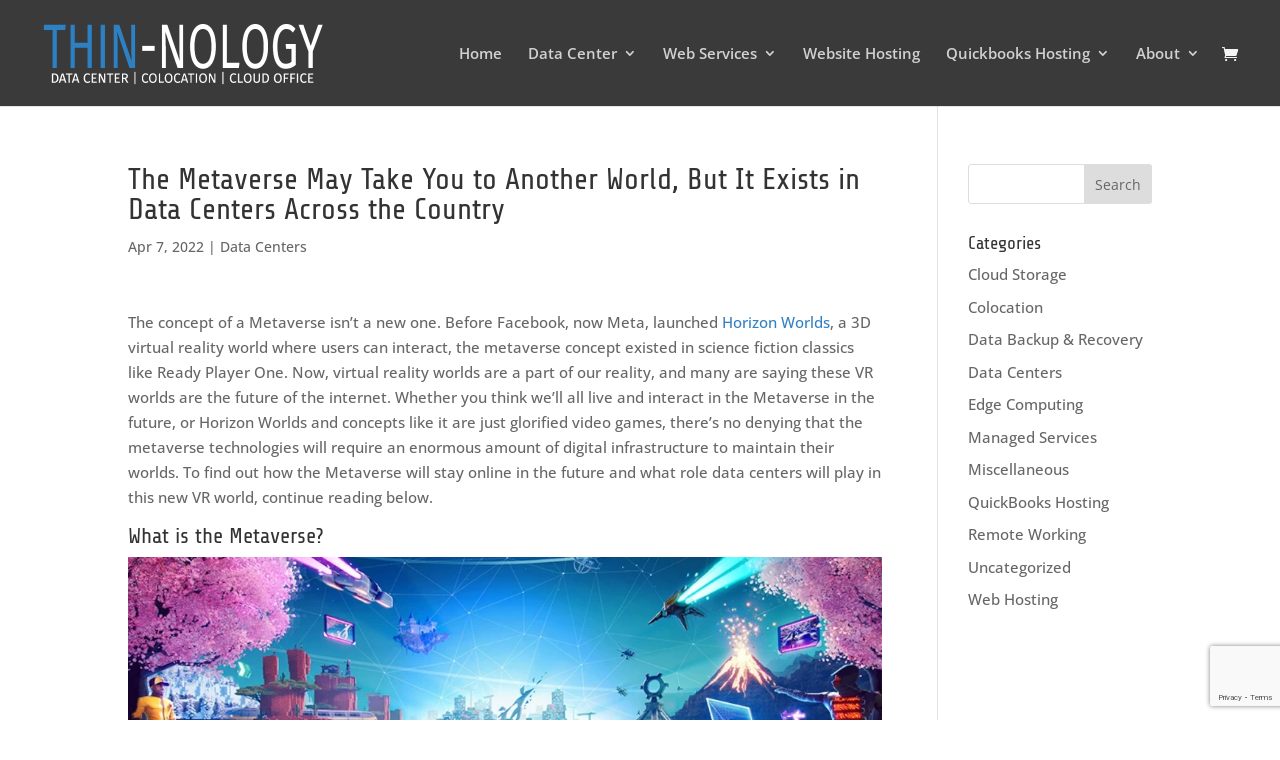

--- FILE ---
content_type: text/html; charset=UTF-8
request_url: https://thin-nology.com/the-the-metaverse-may-take-you-to-another-world-but-it-exists-in-data-centers-across-the-country/
body_size: 25394
content:
<!DOCTYPE html>
<html lang="en-US">
<head>
	<meta charset="UTF-8" />
<meta http-equiv="X-UA-Compatible" content="IE=edge">
	<link rel="pingback" href="https://thin-nology.com/xmlrpc.php" />

	<script type="text/javascript" defer src="[data-uri]"></script>

	<style id="et-builder-googlefonts-cached-inline">/* Original: https://fonts.googleapis.com/css?family=Share+Tech:regular|Open+Sans:300,regular,500,600,700,800,300italic,italic,500italic,600italic,700italic,800italic&#038;subset=latin,latin-ext&#038;display=swap *//* User Agent: Mozilla/5.0 (Unknown; Linux x86_64) AppleWebKit/538.1 (KHTML, like Gecko) Safari/538.1 Daum/4.1 */@font-face {font-family: 'Open Sans';font-style: italic;font-weight: 300;font-stretch: normal;font-display: swap;src: url(https://fonts.gstatic.com/s/opensans/v44/memQYaGs126MiZpBA-UFUIcVXSCEkx2cmqvXlWq8tWZ0Pw86hd0Rk5hkWV4exQ.ttf) format('truetype');}@font-face {font-family: 'Open Sans';font-style: italic;font-weight: 400;font-stretch: normal;font-display: swap;src: url(https://fonts.gstatic.com/s/opensans/v44/memQYaGs126MiZpBA-UFUIcVXSCEkx2cmqvXlWq8tWZ0Pw86hd0Rk8ZkWV4exQ.ttf) format('truetype');}@font-face {font-family: 'Open Sans';font-style: italic;font-weight: 500;font-stretch: normal;font-display: swap;src: url(https://fonts.gstatic.com/s/opensans/v44/memQYaGs126MiZpBA-UFUIcVXSCEkx2cmqvXlWq8tWZ0Pw86hd0Rk_RkWV4exQ.ttf) format('truetype');}@font-face {font-family: 'Open Sans';font-style: italic;font-weight: 600;font-stretch: normal;font-display: swap;src: url(https://fonts.gstatic.com/s/opensans/v44/memQYaGs126MiZpBA-UFUIcVXSCEkx2cmqvXlWq8tWZ0Pw86hd0RkxhjWV4exQ.ttf) format('truetype');}@font-face {font-family: 'Open Sans';font-style: italic;font-weight: 700;font-stretch: normal;font-display: swap;src: url(https://fonts.gstatic.com/s/opensans/v44/memQYaGs126MiZpBA-UFUIcVXSCEkx2cmqvXlWq8tWZ0Pw86hd0RkyFjWV4exQ.ttf) format('truetype');}@font-face {font-family: 'Open Sans';font-style: italic;font-weight: 800;font-stretch: normal;font-display: swap;src: url(https://fonts.gstatic.com/s/opensans/v44/memQYaGs126MiZpBA-UFUIcVXSCEkx2cmqvXlWq8tWZ0Pw86hd0Rk0ZjWV4exQ.ttf) format('truetype');}@font-face {font-family: 'Open Sans';font-style: normal;font-weight: 300;font-stretch: normal;font-display: swap;src: url(https://fonts.gstatic.com/s/opensans/v44/memSYaGs126MiZpBA-UvWbX2vVnXBbObj2OVZyOOSr4dVJWUgsiH0B4uaVc.ttf) format('truetype');}@font-face {font-family: 'Open Sans';font-style: normal;font-weight: 400;font-stretch: normal;font-display: swap;src: url(https://fonts.gstatic.com/s/opensans/v44/memSYaGs126MiZpBA-UvWbX2vVnXBbObj2OVZyOOSr4dVJWUgsjZ0B4uaVc.ttf) format('truetype');}@font-face {font-family: 'Open Sans';font-style: normal;font-weight: 500;font-stretch: normal;font-display: swap;src: url(https://fonts.gstatic.com/s/opensans/v44/memSYaGs126MiZpBA-UvWbX2vVnXBbObj2OVZyOOSr4dVJWUgsjr0B4uaVc.ttf) format('truetype');}@font-face {font-family: 'Open Sans';font-style: normal;font-weight: 600;font-stretch: normal;font-display: swap;src: url(https://fonts.gstatic.com/s/opensans/v44/memSYaGs126MiZpBA-UvWbX2vVnXBbObj2OVZyOOSr4dVJWUgsgH1x4uaVc.ttf) format('truetype');}@font-face {font-family: 'Open Sans';font-style: normal;font-weight: 700;font-stretch: normal;font-display: swap;src: url(https://fonts.gstatic.com/s/opensans/v44/memSYaGs126MiZpBA-UvWbX2vVnXBbObj2OVZyOOSr4dVJWUgsg-1x4uaVc.ttf) format('truetype');}@font-face {font-family: 'Open Sans';font-style: normal;font-weight: 800;font-stretch: normal;font-display: swap;src: url(https://fonts.gstatic.com/s/opensans/v44/memSYaGs126MiZpBA-UvWbX2vVnXBbObj2OVZyOOSr4dVJWUgshZ1x4uaVc.ttf) format('truetype');}@font-face {font-family: 'Share Tech';font-style: normal;font-weight: 400;font-display: swap;src: url(https://fonts.gstatic.com/s/sharetech/v23/7cHtv4Uyi5K0OeZ7bohU8H0JnQ.ttf) format('truetype');}/* User Agent: Mozilla/5.0 (Windows NT 6.1; WOW64; rv:27.0) Gecko/20100101 Firefox/27.0 */@font-face {font-family: 'Open Sans';font-style: italic;font-weight: 300;font-stretch: normal;font-display: swap;src: url(https://fonts.gstatic.com/l/font?kit=memQYaGs126MiZpBA-UFUIcVXSCEkx2cmqvXlWq8tWZ0Pw86hd0Rk5hkWV4exg&skey=743457fe2cc29280&v=v44) format('woff');}@font-face {font-family: 'Open Sans';font-style: italic;font-weight: 400;font-stretch: normal;font-display: swap;src: url(https://fonts.gstatic.com/l/font?kit=memQYaGs126MiZpBA-UFUIcVXSCEkx2cmqvXlWq8tWZ0Pw86hd0Rk8ZkWV4exg&skey=743457fe2cc29280&v=v44) format('woff');}@font-face {font-family: 'Open Sans';font-style: italic;font-weight: 500;font-stretch: normal;font-display: swap;src: url(https://fonts.gstatic.com/l/font?kit=memQYaGs126MiZpBA-UFUIcVXSCEkx2cmqvXlWq8tWZ0Pw86hd0Rk_RkWV4exg&skey=743457fe2cc29280&v=v44) format('woff');}@font-face {font-family: 'Open Sans';font-style: italic;font-weight: 600;font-stretch: normal;font-display: swap;src: url(https://fonts.gstatic.com/l/font?kit=memQYaGs126MiZpBA-UFUIcVXSCEkx2cmqvXlWq8tWZ0Pw86hd0RkxhjWV4exg&skey=743457fe2cc29280&v=v44) format('woff');}@font-face {font-family: 'Open Sans';font-style: italic;font-weight: 700;font-stretch: normal;font-display: swap;src: url(https://fonts.gstatic.com/l/font?kit=memQYaGs126MiZpBA-UFUIcVXSCEkx2cmqvXlWq8tWZ0Pw86hd0RkyFjWV4exg&skey=743457fe2cc29280&v=v44) format('woff');}@font-face {font-family: 'Open Sans';font-style: italic;font-weight: 800;font-stretch: normal;font-display: swap;src: url(https://fonts.gstatic.com/l/font?kit=memQYaGs126MiZpBA-UFUIcVXSCEkx2cmqvXlWq8tWZ0Pw86hd0Rk0ZjWV4exg&skey=743457fe2cc29280&v=v44) format('woff');}@font-face {font-family: 'Open Sans';font-style: normal;font-weight: 300;font-stretch: normal;font-display: swap;src: url(https://fonts.gstatic.com/l/font?kit=memSYaGs126MiZpBA-UvWbX2vVnXBbObj2OVZyOOSr4dVJWUgsiH0B4uaVQ&skey=62c1cbfccc78b4b2&v=v44) format('woff');}@font-face {font-family: 'Open Sans';font-style: normal;font-weight: 400;font-stretch: normal;font-display: swap;src: url(https://fonts.gstatic.com/l/font?kit=memSYaGs126MiZpBA-UvWbX2vVnXBbObj2OVZyOOSr4dVJWUgsjZ0B4uaVQ&skey=62c1cbfccc78b4b2&v=v44) format('woff');}@font-face {font-family: 'Open Sans';font-style: normal;font-weight: 500;font-stretch: normal;font-display: swap;src: url(https://fonts.gstatic.com/l/font?kit=memSYaGs126MiZpBA-UvWbX2vVnXBbObj2OVZyOOSr4dVJWUgsjr0B4uaVQ&skey=62c1cbfccc78b4b2&v=v44) format('woff');}@font-face {font-family: 'Open Sans';font-style: normal;font-weight: 600;font-stretch: normal;font-display: swap;src: url(https://fonts.gstatic.com/l/font?kit=memSYaGs126MiZpBA-UvWbX2vVnXBbObj2OVZyOOSr4dVJWUgsgH1x4uaVQ&skey=62c1cbfccc78b4b2&v=v44) format('woff');}@font-face {font-family: 'Open Sans';font-style: normal;font-weight: 700;font-stretch: normal;font-display: swap;src: url(https://fonts.gstatic.com/l/font?kit=memSYaGs126MiZpBA-UvWbX2vVnXBbObj2OVZyOOSr4dVJWUgsg-1x4uaVQ&skey=62c1cbfccc78b4b2&v=v44) format('woff');}@font-face {font-family: 'Open Sans';font-style: normal;font-weight: 800;font-stretch: normal;font-display: swap;src: url(https://fonts.gstatic.com/l/font?kit=memSYaGs126MiZpBA-UvWbX2vVnXBbObj2OVZyOOSr4dVJWUgshZ1x4uaVQ&skey=62c1cbfccc78b4b2&v=v44) format('woff');}@font-face {font-family: 'Share Tech';font-style: normal;font-weight: 400;font-display: swap;src: url(https://fonts.gstatic.com/l/font?kit=7cHtv4Uyi5K0OeZ7bohU8H0Jng&skey=91c9c246effcb6ab&v=v23) format('woff');}/* User Agent: Mozilla/5.0 (Windows NT 6.3; rv:39.0) Gecko/20100101 Firefox/39.0 */@font-face {font-family: 'Open Sans';font-style: italic;font-weight: 300;font-stretch: normal;font-display: swap;src: url(https://fonts.gstatic.com/s/opensans/v44/memQYaGs126MiZpBA-UFUIcVXSCEkx2cmqvXlWq8tWZ0Pw86hd0Rk5hkWV4ewA.woff2) format('woff2');}@font-face {font-family: 'Open Sans';font-style: italic;font-weight: 400;font-stretch: normal;font-display: swap;src: url(https://fonts.gstatic.com/s/opensans/v44/memQYaGs126MiZpBA-UFUIcVXSCEkx2cmqvXlWq8tWZ0Pw86hd0Rk8ZkWV4ewA.woff2) format('woff2');}@font-face {font-family: 'Open Sans';font-style: italic;font-weight: 500;font-stretch: normal;font-display: swap;src: url(https://fonts.gstatic.com/s/opensans/v44/memQYaGs126MiZpBA-UFUIcVXSCEkx2cmqvXlWq8tWZ0Pw86hd0Rk_RkWV4ewA.woff2) format('woff2');}@font-face {font-family: 'Open Sans';font-style: italic;font-weight: 600;font-stretch: normal;font-display: swap;src: url(https://fonts.gstatic.com/s/opensans/v44/memQYaGs126MiZpBA-UFUIcVXSCEkx2cmqvXlWq8tWZ0Pw86hd0RkxhjWV4ewA.woff2) format('woff2');}@font-face {font-family: 'Open Sans';font-style: italic;font-weight: 700;font-stretch: normal;font-display: swap;src: url(https://fonts.gstatic.com/s/opensans/v44/memQYaGs126MiZpBA-UFUIcVXSCEkx2cmqvXlWq8tWZ0Pw86hd0RkyFjWV4ewA.woff2) format('woff2');}@font-face {font-family: 'Open Sans';font-style: italic;font-weight: 800;font-stretch: normal;font-display: swap;src: url(https://fonts.gstatic.com/s/opensans/v44/memQYaGs126MiZpBA-UFUIcVXSCEkx2cmqvXlWq8tWZ0Pw86hd0Rk0ZjWV4ewA.woff2) format('woff2');}@font-face {font-family: 'Open Sans';font-style: normal;font-weight: 300;font-stretch: normal;font-display: swap;src: url(https://fonts.gstatic.com/s/opensans/v44/memSYaGs126MiZpBA-UvWbX2vVnXBbObj2OVZyOOSr4dVJWUgsiH0B4uaVI.woff2) format('woff2');}@font-face {font-family: 'Open Sans';font-style: normal;font-weight: 400;font-stretch: normal;font-display: swap;src: url(https://fonts.gstatic.com/s/opensans/v44/memSYaGs126MiZpBA-UvWbX2vVnXBbObj2OVZyOOSr4dVJWUgsjZ0B4uaVI.woff2) format('woff2');}@font-face {font-family: 'Open Sans';font-style: normal;font-weight: 500;font-stretch: normal;font-display: swap;src: url(https://fonts.gstatic.com/s/opensans/v44/memSYaGs126MiZpBA-UvWbX2vVnXBbObj2OVZyOOSr4dVJWUgsjr0B4uaVI.woff2) format('woff2');}@font-face {font-family: 'Open Sans';font-style: normal;font-weight: 600;font-stretch: normal;font-display: swap;src: url(https://fonts.gstatic.com/s/opensans/v44/memSYaGs126MiZpBA-UvWbX2vVnXBbObj2OVZyOOSr4dVJWUgsgH1x4uaVI.woff2) format('woff2');}@font-face {font-family: 'Open Sans';font-style: normal;font-weight: 700;font-stretch: normal;font-display: swap;src: url(https://fonts.gstatic.com/s/opensans/v44/memSYaGs126MiZpBA-UvWbX2vVnXBbObj2OVZyOOSr4dVJWUgsg-1x4uaVI.woff2) format('woff2');}@font-face {font-family: 'Open Sans';font-style: normal;font-weight: 800;font-stretch: normal;font-display: swap;src: url(https://fonts.gstatic.com/s/opensans/v44/memSYaGs126MiZpBA-UvWbX2vVnXBbObj2OVZyOOSr4dVJWUgshZ1x4uaVI.woff2) format('woff2');}@font-face {font-family: 'Share Tech';font-style: normal;font-weight: 400;font-display: swap;src: url(https://fonts.gstatic.com/s/sharetech/v23/7cHtv4Uyi5K0OeZ7bohU8H0JmA.woff2) format('woff2');}</style><meta name='robots' content='index, follow, max-image-preview:large, max-snippet:-1, max-video-preview:-1' />
<script type="text/javascript">
			let jqueryParams=[],jQuery=function(r){return jqueryParams=[...jqueryParams,r],jQuery},$=function(r){return jqueryParams=[...jqueryParams,r],$};window.jQuery=jQuery,window.$=jQuery;let customHeadScripts=!1;jQuery.fn=jQuery.prototype={},$.fn=jQuery.prototype={},jQuery.noConflict=function(r){if(window.jQuery)return jQuery=window.jQuery,$=window.jQuery,customHeadScripts=!0,jQuery.noConflict},jQuery.ready=function(r){jqueryParams=[...jqueryParams,r]},$.ready=function(r){jqueryParams=[...jqueryParams,r]},jQuery.load=function(r){jqueryParams=[...jqueryParams,r]},$.load=function(r){jqueryParams=[...jqueryParams,r]},jQuery.fn.ready=function(r){jqueryParams=[...jqueryParams,r]},$.fn.ready=function(r){jqueryParams=[...jqueryParams,r]};</script>
	<!-- This site is optimized with the Yoast SEO plugin v25.6 - https://yoast.com/wordpress/plugins/seo/ -->
	<title>The Role of Data Centers in the Metaverse</title><link rel="preload" href="https://thin-nology.com/wp-content/uploads/2018/09/Thin-nology-UPDATED.png" as="image" fetchpriority="high" /><link rel="preload" href="https://thin-nology.com/wp-content/uploads/article23-1-1024x521.webp" as="image" imagesrcset="https://thin-nology.com/wp-content/uploads/article23-1-1024x521.webp 1024w, https://thin-nology.com/wp-content/uploads/article23-1-980x499.webp 980w, https://thin-nology.com/wp-content/uploads/article23-1-480x244.webp 480w" imagesizes="(min-width: 0px) and (max-width: 480px) 480px, (min-width: 481px) and (max-width: 980px) 980px, (min-width: 981px) 1024px, 100vw" fetchpriority="high" /><link rel="preload" href="https://thin-nology.com/wp-content/uploads/Can-We-Work-in-the-Metaverse-1280x720-1.jpeg" as="image" imagesrcset="https://thin-nology.com/wp-content/uploads/Can-We-Work-in-the-Metaverse-1280x720-1.jpeg 1280w, https://thin-nology.com/wp-content/uploads/Can-We-Work-in-the-Metaverse-1280x720-1-980x551.jpeg 980w, https://thin-nology.com/wp-content/uploads/Can-We-Work-in-the-Metaverse-1280x720-1-480x270.jpeg 480w" imagesizes="(min-width: 0px) and (max-width: 480px) 480px, (min-width: 481px) and (max-width: 980px) 980px, (min-width: 981px) 1280px, 100vw" fetchpriority="high" /><link rel="preload" href="https://thin-nology.com/wp-content/cache/perfmatters/thin-nology.com/css/post.used.css?ver=1763161576" as="style" /><link rel="stylesheet" id="perfmatters-used-css" href="https://thin-nology.com/wp-content/cache/perfmatters/thin-nology.com/css/post.used.css?ver=1763161576" media="all" />
	<meta name="description" content="The Metaverse is said to be the future of the internet, but what does that mean for data centers? Found out in our latest blog post!" />
	<link rel="canonical" href="https://thin-nology.com/the-the-metaverse-may-take-you-to-another-world-but-it-exists-in-data-centers-across-the-country/" />
	<meta property="og:locale" content="en_US" />
	<meta property="og:type" content="article" />
	<meta property="og:title" content="The Role of Data Centers in the Metaverse" />
	<meta property="og:description" content="The Metaverse is said to be the future of the internet, but what does that mean for data centers? Found out in our latest blog post!" />
	<meta property="og:url" content="https://thin-nology.com/the-the-metaverse-may-take-you-to-another-world-but-it-exists-in-data-centers-across-the-country/" />
	<meta property="og:site_name" content="Thin-nology" />
	<meta property="article:published_time" content="2022-04-07T17:58:51+00:00" />
	<meta property="article:modified_time" content="2025-05-14T21:15:54+00:00" />
	<meta property="og:image" content="https://thin-nology.com/wp-content/uploads/virtual_reality-scaled.webp" />
	<meta property="og:image:width" content="2560" />
	<meta property="og:image:height" content="1440" />
	<meta property="og:image:type" content="image/webp" />
	<meta name="author" content="Morgan" />
	<meta name="twitter:card" content="summary_large_image" />
	<meta name="twitter:label1" content="Written by" />
	<meta name="twitter:data1" content="Morgan" />
	<meta name="twitter:label2" content="Est. reading time" />
	<meta name="twitter:data2" content="4 minutes" />
	<script type="application/ld+json" class="yoast-schema-graph">{"@context":"https://schema.org","@graph":[{"@type":"Article","@id":"https://thin-nology.com/the-the-metaverse-may-take-you-to-another-world-but-it-exists-in-data-centers-across-the-country/#article","isPartOf":{"@id":"https://thin-nology.com/the-the-metaverse-may-take-you-to-another-world-but-it-exists-in-data-centers-across-the-country/"},"author":{"name":"Morgan","@id":"https://thin-nology.com/#/schema/person/da1c6d61729cd17a5d3f092505d54211"},"headline":"The Metaverse May Take You to Another World, But It Exists in Data Centers Across the Country","datePublished":"2022-04-07T17:58:51+00:00","dateModified":"2025-05-14T21:15:54+00:00","mainEntityOfPage":{"@id":"https://thin-nology.com/the-the-metaverse-may-take-you-to-another-world-but-it-exists-in-data-centers-across-the-country/"},"wordCount":573,"commentCount":0,"publisher":{"@id":"https://thin-nology.com/#organization"},"image":{"@id":"https://thin-nology.com/the-the-metaverse-may-take-you-to-another-world-but-it-exists-in-data-centers-across-the-country/#primaryimage"},"thumbnailUrl":"https://thin-nology.com/wp-content/uploads/virtual_reality-scaled.webp","keywords":["data center"],"articleSection":["Data Centers"],"inLanguage":"en-US"},{"@type":"WebPage","@id":"https://thin-nology.com/the-the-metaverse-may-take-you-to-another-world-but-it-exists-in-data-centers-across-the-country/","url":"https://thin-nology.com/the-the-metaverse-may-take-you-to-another-world-but-it-exists-in-data-centers-across-the-country/","name":"The Role of Data Centers in the Metaverse","isPartOf":{"@id":"https://thin-nology.com/#website"},"primaryImageOfPage":{"@id":"https://thin-nology.com/the-the-metaverse-may-take-you-to-another-world-but-it-exists-in-data-centers-across-the-country/#primaryimage"},"image":{"@id":"https://thin-nology.com/the-the-metaverse-may-take-you-to-another-world-but-it-exists-in-data-centers-across-the-country/#primaryimage"},"thumbnailUrl":"https://thin-nology.com/wp-content/uploads/virtual_reality-scaled.webp","datePublished":"2022-04-07T17:58:51+00:00","dateModified":"2025-05-14T21:15:54+00:00","description":"The Metaverse is said to be the future of the internet, but what does that mean for data centers? Found out in our latest blog post!","breadcrumb":{"@id":"https://thin-nology.com/the-the-metaverse-may-take-you-to-another-world-but-it-exists-in-data-centers-across-the-country/#breadcrumb"},"inLanguage":"en-US","potentialAction":[{"@type":"ReadAction","target":["https://thin-nology.com/the-the-metaverse-may-take-you-to-another-world-but-it-exists-in-data-centers-across-the-country/"]}]},{"@type":"ImageObject","inLanguage":"en-US","@id":"https://thin-nology.com/the-the-metaverse-may-take-you-to-another-world-but-it-exists-in-data-centers-across-the-country/#primaryimage","url":"https://thin-nology.com/wp-content/uploads/virtual_reality-scaled.webp","contentUrl":"https://thin-nology.com/wp-content/uploads/virtual_reality-scaled.webp","width":2560,"height":1440,"caption":"metaverse"},{"@type":"BreadcrumbList","@id":"https://thin-nology.com/the-the-metaverse-may-take-you-to-another-world-but-it-exists-in-data-centers-across-the-country/#breadcrumb","itemListElement":[{"@type":"ListItem","position":1,"name":"Home","item":"https://thin-nology.com/"},{"@type":"ListItem","position":2,"name":"The Metaverse May Take You to Another World, But It Exists in Data Centers Across the Country"}]},{"@type":"WebSite","@id":"https://thin-nology.com/#website","url":"https://thin-nology.com/","name":"Thin-nology","description":"Data Center • Colocation • Cloud Office","publisher":{"@id":"https://thin-nology.com/#organization"},"potentialAction":[{"@type":"SearchAction","target":{"@type":"EntryPoint","urlTemplate":"https://thin-nology.com/?s={search_term_string}"},"query-input":{"@type":"PropertyValueSpecification","valueRequired":true,"valueName":"search_term_string"}}],"inLanguage":"en-US"},{"@type":"Organization","@id":"https://thin-nology.com/#organization","name":"Thin-nology","url":"https://thin-nology.com/","logo":{"@type":"ImageObject","inLanguage":"en-US","@id":"https://thin-nology.com/#/schema/logo/image/","url":"https://thin-nology.com/wp-content/uploads/2018/09/Thin-nology-logo.png","contentUrl":"https://thin-nology.com/wp-content/uploads/2018/09/Thin-nology-logo.png","width":500,"height":176,"caption":"Thin-nology"},"image":{"@id":"https://thin-nology.com/#/schema/logo/image/"}},{"@type":"Person","@id":"https://thin-nology.com/#/schema/person/da1c6d61729cd17a5d3f092505d54211","name":"Morgan","image":{"@type":"ImageObject","inLanguage":"en-US","@id":"https://thin-nology.com/#/schema/person/image/","url":"https://secure.gravatar.com/avatar/870e09e2fc54a09254c2ccf45457d844013b145f0910919c85a917559fdc8767?s=96&d=mm&r=g","contentUrl":"https://secure.gravatar.com/avatar/870e09e2fc54a09254c2ccf45457d844013b145f0910919c85a917559fdc8767?s=96&d=mm&r=g","caption":"Morgan"},"url":"https://thin-nology.com/author/morgan/"}]}</script>
	<!-- / Yoast SEO plugin. -->


		<!-- This site uses the Google Analytics by MonsterInsights plugin v9.6.1 - Using Analytics tracking - https://www.monsterinsights.com/ -->
		<!-- Note: MonsterInsights is not currently configured on this site. The site owner needs to authenticate with Google Analytics in the MonsterInsights settings panel. -->
					<!-- No tracking code set -->
				<!-- / Google Analytics by MonsterInsights -->
		<meta content="Divi Child v.3.0.93.1515092406" name="generator"/><style id='wp-block-library-inline-css' type='text/css'>
:root{--wp-admin-theme-color:#007cba;--wp-admin-theme-color--rgb:0,124,186;--wp-admin-theme-color-darker-10:#006ba1;--wp-admin-theme-color-darker-10--rgb:0,107,161;--wp-admin-theme-color-darker-20:#005a87;--wp-admin-theme-color-darker-20--rgb:0,90,135;--wp-admin-border-width-focus:2px;--wp-block-synced-color:#7a00df;--wp-block-synced-color--rgb:122,0,223;--wp-bound-block-color:var(--wp-block-synced-color)}@media (min-resolution:192dpi){:root{--wp-admin-border-width-focus:1.5px}}.wp-element-button{cursor:pointer}:root{--wp--preset--font-size--normal:16px;--wp--preset--font-size--huge:42px}:root .has-very-light-gray-background-color{background-color:#eee}:root .has-very-dark-gray-background-color{background-color:#313131}:root .has-very-light-gray-color{color:#eee}:root .has-very-dark-gray-color{color:#313131}:root .has-vivid-green-cyan-to-vivid-cyan-blue-gradient-background{background:linear-gradient(135deg,#00d084,#0693e3)}:root .has-purple-crush-gradient-background{background:linear-gradient(135deg,#34e2e4,#4721fb 50%,#ab1dfe)}:root .has-hazy-dawn-gradient-background{background:linear-gradient(135deg,#faaca8,#dad0ec)}:root .has-subdued-olive-gradient-background{background:linear-gradient(135deg,#fafae1,#67a671)}:root .has-atomic-cream-gradient-background{background:linear-gradient(135deg,#fdd79a,#004a59)}:root .has-nightshade-gradient-background{background:linear-gradient(135deg,#330968,#31cdcf)}:root .has-midnight-gradient-background{background:linear-gradient(135deg,#020381,#2874fc)}.has-regular-font-size{font-size:1em}.has-larger-font-size{font-size:2.625em}.has-normal-font-size{font-size:var(--wp--preset--font-size--normal)}.has-huge-font-size{font-size:var(--wp--preset--font-size--huge)}.has-text-align-center{text-align:center}.has-text-align-left{text-align:left}.has-text-align-right{text-align:right}#end-resizable-editor-section{display:none}.aligncenter{clear:both}.items-justified-left{justify-content:flex-start}.items-justified-center{justify-content:center}.items-justified-right{justify-content:flex-end}.items-justified-space-between{justify-content:space-between}.screen-reader-text{border:0;clip-path:inset(50%);height:1px;margin:-1px;overflow:hidden;padding:0;position:absolute;width:1px;word-wrap:normal!important}.screen-reader-text:focus{background-color:#ddd;clip-path:none;color:#444;display:block;font-size:1em;height:auto;left:5px;line-height:normal;padding:15px 23px 14px;text-decoration:none;top:5px;width:auto;z-index:100000}html :where(.has-border-color){border-style:solid}html :where([style*=border-top-color]){border-top-style:solid}html :where([style*=border-right-color]){border-right-style:solid}html :where([style*=border-bottom-color]){border-bottom-style:solid}html :where([style*=border-left-color]){border-left-style:solid}html :where([style*=border-width]){border-style:solid}html :where([style*=border-top-width]){border-top-style:solid}html :where([style*=border-right-width]){border-right-style:solid}html :where([style*=border-bottom-width]){border-bottom-style:solid}html :where([style*=border-left-width]){border-left-style:solid}html :where(img[class*=wp-image-]){height:auto;max-width:100%}:where(figure){margin:0 0 1em}html :where(.is-position-sticky){--wp-admin--admin-bar--position-offset:var(--wp-admin--admin-bar--height,0px)}@media screen and (max-width:600px){html :where(.is-position-sticky){--wp-admin--admin-bar--position-offset:0px}}
</style>
<link rel="stylesheet" id="contact-form-7-css" href="https://thin-nology.com/wp-content/cache/perfmatters/thin-nology.com/minify/64ac31699f53.styles.min.css?ver=6.1" type="text/css" media="print" onload="this.media=&#039;all&#039;;this.onload=null;">
<link rel="stylesheet" id="woocommerce-layout-css" href="https://thin-nology.com/wp-content/plugins/woocommerce/assets/css/woocommerce-layout.css?ver=10.0.5" type="text/css" media="print" onload="this.media=&#039;all&#039;;this.onload=null;">
<link rel="stylesheet" id="woocommerce-smallscreen-css" href="https://thin-nology.com/wp-content/plugins/woocommerce/assets/css/woocommerce-smallscreen.css?ver=10.0.5" type="text/css" media="print" onload="this.media=&#039;all&#039;;this.onload=null;">
<link rel="stylesheet" id="woocommerce-general-css" href="https://thin-nology.com/wp-content/plugins/woocommerce/assets/css/woocommerce.css?ver=10.0.5" type="text/css" media="print" onload="this.media=&#039;all&#039;;this.onload=null;">
<style id='woocommerce-inline-inline-css' type='text/css'>
.woocommerce form .form-row .required { visibility: visible; }
</style>
<link rel="stylesheet" id="brands-styles-css" href="https://thin-nology.com/wp-content/plugins/woocommerce/assets/css/brands.css?ver=10.0.5" type="text/css" media="print" onload="this.media=&#039;all&#039;;this.onload=null;">
<link rel="stylesheet" id="dwd-map-extended-styles-css" href="https://thin-nology.com/wp-content/plugins/dwd-map-extended/styles/style.min.css?ver=3.1.3" type="text/css" media="print" onload="this.media=&#039;all&#039;;this.onload=null;">
<link rel="stylesheet" id="tablepress-default-css" href="https://thin-nology.com/wp-content/plugins/tablepress/css/build/default.css?ver=3.1.3" type="text/css" media="print" onload="this.media=&#039;all&#039;;this.onload=null;">
<link rel="stylesheet" id="wpforms-choicesjs-css" href="https://thin-nology.com/wp-content/plugins/wpforms-lite/assets/css/integrations/divi/choices.min.css?ver=10.2.0" type="text/css" media="print" onload="this.media=&#039;all&#039;;this.onload=null;">
<link rel="stylesheet" id="divi-style-parent-css" href="https://thin-nology.com/wp-content/themes/Divi/style-static.min.css?ver=4.27.4" type="text/css" media="print" onload="this.media=&#039;all&#039;;this.onload=null;">
<link rel="stylesheet" id="divi-style-pum-css" href="https://thin-nology.com/wp-content/cache/perfmatters/thin-nology.com/minify/76006bfbddf5.style.min.css?ver=3.0.93.1515092406" type="text/css" media="print" onload="this.media=&#039;all&#039;;this.onload=null;">
<script type="text/javascript" src="https://thin-nology.com/wp-includes/js/jquery/jquery.min.js?ver=3.7.1" id="jquery-core-js"></script>
<script type="text/javascript" src="https://thin-nology.com/wp-includes/js/jquery/jquery-migrate.min.js?ver=3.4.1" id="jquery-migrate-js" defer></script>
<script type="text/javascript" id="jquery-js-after">
/* <![CDATA[ */
jqueryParams.length&&$.each(jqueryParams,function(e,r){if("function"==typeof r){var n=String(r);n.replace("$","jQuery");var a=new Function("return "+n)();$(document).ready(a)}});
/* ]]> */
</script>
<script type="text/javascript" src="https://thin-nology.com/wp-content/plugins/woocommerce/assets/js/jquery-blockui/jquery.blockUI.min.js?ver=2.7.0-wc.10.0.5" id="jquery-blockui-js" defer data-wp-strategy="defer"></script>
<script type="text/javascript" id="wc-add-to-cart-js-extra" defer src="[data-uri]"></script>
<script type="text/javascript" src="https://thin-nology.com/wp-content/plugins/woocommerce/assets/js/frontend/add-to-cart.min.js?ver=10.0.5" id="wc-add-to-cart-js" defer data-wp-strategy="defer"></script>
<script type="text/javascript" src="https://thin-nology.com/wp-content/plugins/woocommerce/assets/js/js-cookie/js.cookie.min.js?ver=2.1.4-wc.10.0.5" id="js-cookie-js" defer data-wp-strategy="defer"></script>
<script type="text/javascript" id="woocommerce-js-extra" defer src="[data-uri]"></script>
<script type="text/javascript" src="https://thin-nology.com/wp-content/plugins/woocommerce/assets/js/frontend/woocommerce.min.js?ver=10.0.5" id="woocommerce-js" defer data-wp-strategy="defer"></script>
<script type="text/javascript" id="kk-script-js-extra" defer src="[data-uri]"></script>
<script type="text/javascript" src="https://thin-nology.com/wp-content/cache/perfmatters/thin-nology.com/minify/990f67cf0f4e.kk-script.min.js?ver=8cc876c0a0f34853072c28e90670e54f" id="kk-script-js" defer></script>
    <style>


    </style>
    <style type="text/css">
    #footer-bottom {
        display: none;
    }
    #pbe-footer-wa-wrap {
        top: 0 !important;
    }
    </style>
    
<style type="text/css">

/** PBE CSS **/

#pbe-above-content-wa-wrap .et_pb_widget {
    display: block;
    width: 100%;
    position: relative;
    margin-top: -15px;
    margin-bottom: 50px;
}

#pbe-above-content-wa-wrap .et_pb_section {
    z-index: 99;
}

#pbe-below-content-wa-wrap .et_pb_widget {
    display: block;
    width: 100%;
    position: relative;
    margin-top: -15px;
}

#pbe-below-content-wa-wrap .et_pb_section {
    z-index: 99;
}

#main-header .et_pb_widget {
    width: 100%;
}

#main-header .et_pb_widget p {
    padding-bottom: 0;
}

#pbe-above-header-wa .widget-conditional-inner {
    background: #fff;
    padding: 0;
    border: none;
}

#pbe-above-header-wa select {
    background: #f1f1f1;
    box-shadow: none;
    border-radius: 3px;
    height: 40px;
    padding-left: 10px;
    padding-right: 10px;
    border: none;
}

#pbe-footer-wa-wrap .et_pb_widget {
    width: 100%;
    display: block;
}

.page-container form input[type=text] {
    display: block;
    margin-bottom: 20px;
    width: 100%;
    background: #f1f1f1;
    padding: 10px 20px;
    box-shadow: none;
    border: none;
    font-weight: 700;
}

.page-container form p {
    font-size: 14px;
}

.page-container form {
    padding: 10px 20px;
}

#pbe-footer-wa-wrap {
    position: relative;
    top: -15px;
}

</style>
    <script type="text/javascript" defer src="[data-uri]"></script><!-- HFCM by 99 Robots - Snippet # 4: Meta Tag Facebook Verification -->
<meta name="facebook-domain-verification" content="xvu60g7fpcqzfm7118s93sr1ngo4qm" />
<!-- /end HFCM by 99 Robots -->
<meta name="generator" content="performance-lab 3.9.0; plugins: ">
<link rel="llms-sitemap" href="https://thin-nology.com/llms.txt" />
<meta name="viewport" content="width=device-width, initial-scale=1.0, maximum-scale=1.0, user-scalable=0" />	<noscript><style>.woocommerce-product-gallery{ opacity: 1 !important; }</style></noscript>
	<style type="text/css" id="custom-background-css">
body.custom-background { background-color: #ffffff; }
</style>
	<script src="https://thin-nology.com/wp-content/plugins/perfmatters/vendor/fastclick/pmfastclick.min.js" defer></script><script defer src="[data-uri]"></script><script type="application/ld+json">
{
  "@context": "https://schema.org",
  "@type": "Corporation",
  "name": "Thin-nology",
  "url": "https://thin-nology.com/",
  "logo": "https://thin-nology.com/wp-content/uploads/2023/03/Thin-nology-Logo.png",
  "description": "Thin-nology provides cloud hosting, managed IT services, and custom technology solutions designed to help businesses grow and scale efficiently.",
  "address": {
    "@type": "PostalAddress",
    "streetAddress": "2000 Windy Terrace, Suite 5A",
    "addressLocality": "Cedar Park",
    "addressRegion": "TX",
    "postalCode": "78613",
    "addressCountry": "US"
  },
  "contactPoint": {
    "@type": "ContactPoint",
    "telephone": "+1-512-634-8700",
    "contactType": "customer service",
    "areaServed": "US",
    "availableLanguage": "English"
  },
  "sameAs": [
    "https://www.facebook.com/Thin-nology",
    "https://www.linkedin.com/company/thin-nology/"
  ]
}
</script>
<script type="application/ld+json">
{
  "@context": "https://schema.org",
  "@type": "ItemList",
  "itemListElement": [
    {
      "@type": "ListItem",
      "position": 1,
      "url": "https://thin-nology.com/services/",
      "name": "Services"
    },
    {
      "@type": "ListItem",
      "position": 2,
      "url": "https://thin-nology.com/solutions/",
      "name": "Solutions"
    },
    {
      "@type": "ListItem",
      "position": 3,
      "url": "https://thin-nology.com/about-us/",
      "name": "About Us"
    },
    {
      "@type": "ListItem",
      "position": 4,
      "url": "https://thin-nology.com/blog/",
      "name": "Blog"
    },
    {
      "@type": "ListItem",
      "position": 5,
      "url": "https://thin-nology.com/contact-us/",
      "name": "Contact Us"
    }
  ]
}
</script>
	<!-- Global site tag (gtag.js) - Google Analytics -->
<script async src="https://www.googletagmanager.com/gtag/js?id=UA-41742037-1" type="pmdelayedscript" data-cfasync="false" data-no-optimize="1" data-no-defer="1" data-no-minify="1"></script>
<script type="pmdelayedscript" data-cfasync="false" data-no-optimize="1" data-no-defer="1" data-no-minify="1">
  window.dataLayer = window.dataLayer || [];
  function gtag(){dataLayer.push(arguments);}
  gtag('js', new Date());
 
  gtag('config', 'UA-41742037-1');
</script>

<!-- Google Tag Manager -->
<script type="pmdelayedscript" data-cfasync="false" data-no-optimize="1" data-no-defer="1" data-no-minify="1">(function(w,d,s,l,i){w[l]=w[l]||[];w[l].push({'gtm.start':
new Date().getTime(),event:'gtm.js'});var f=d.getElementsByTagName(s)[0],
j=d.createElement(s),dl=l!='dataLayer'?'&l='+l:'';j.async=true;j.src=
'https://www.googletagmanager.com/gtm.js?id='+i+dl;f.parentNode.insertBefore(j,f);
})(window,document,'script','dataLayer','GTM-WM3PZVC');</script>
<!-- End Google Tag Manager -->

<meta name="google-site-verification" content="DF2mckhu0yXshMS2hCqmWmv924TfMIcgXzgsz6JvAPc">
<meta name="google-site-verification" content="KdNX7oW4T0yZRhV6ScPHxbL_9HRjpMoZJw8xABWEVAw">
<script type="text/javascript" src="//script.crazyegg.com/pages/scripts/0091/3042.js" async="async"></script>

<script defer src="[data-uri]"></script>

<!-- Meta Pixel Code -->
<script type="pmdelayedscript" data-cfasync="false" data-no-optimize="1" data-no-defer="1" data-no-minify="1">
!function(f,b,e,v,n,t,s)
{if(f.fbq)return;n=f.fbq=function(){n.callMethod?
n.callMethod.apply(n,arguments):n.queue.push(arguments)};
if(!f._fbq)f._fbq=n;n.push=n;n.loaded=!0;n.version='2.0';
n.queue=[];t=b.createElement(e);t.async=!0;
t.src=v;s=b.getElementsByTagName(e)[0];
s.parentNode.insertBefore(t,s)}(window, document,'script',
'https://connect.facebook.net/en_US/fbevents.js');
fbq('init', '3713108028994834');
fbq('track', 'PageView');
</script>
<noscript><img height="1" width="1" style="display:none" src="https://www.facebook.com/tr?id=3713108028994834&amp;ev=PageView&amp;noscript=1"></noscript>
<!-- End Meta Pixel Code --><link rel="icon" href="https://thin-nology.com/wp-content/uploads/2018/09/cropped-Thin-nology-FAVICON-32x32.png" sizes="32x32" />
<link rel="icon" href="https://thin-nology.com/wp-content/uploads/2018/09/cropped-Thin-nology-FAVICON-192x192.png" sizes="192x192" />
<link rel="apple-touch-icon" href="https://thin-nology.com/wp-content/uploads/2018/09/cropped-Thin-nology-FAVICON-180x180.png" />
<meta name="msapplication-TileImage" content="https://thin-nology.com/wp-content/uploads/2018/09/cropped-Thin-nology-FAVICON-270x270.png" />
<style id="et-divi-customizer-global-cached-inline-styles">body,.et_pb_column_1_2 .et_quote_content blockquote cite,.et_pb_column_1_2 .et_link_content a.et_link_main_url,.et_pb_column_1_3 .et_quote_content blockquote cite,.et_pb_column_3_8 .et_quote_content blockquote cite,.et_pb_column_1_4 .et_quote_content blockquote cite,.et_pb_blog_grid .et_quote_content blockquote cite,.et_pb_column_1_3 .et_link_content a.et_link_main_url,.et_pb_column_3_8 .et_link_content a.et_link_main_url,.et_pb_column_1_4 .et_link_content a.et_link_main_url,.et_pb_blog_grid .et_link_content a.et_link_main_url,body .et_pb_bg_layout_light .et_pb_post p,body .et_pb_bg_layout_dark .et_pb_post p{font-size:15px}.et_pb_slide_content,.et_pb_best_value{font-size:17px}.woocommerce #respond input#submit,.woocommerce-page #respond input#submit,.woocommerce #content input.button,.woocommerce-page #content input.button,.woocommerce-message,.woocommerce-error,.woocommerce-info{background:#006ac1!important}#et_search_icon:hover,.mobile_menu_bar:before,.mobile_menu_bar:after,.et_toggle_slide_menu:after,.et-social-icon a:hover,.et_pb_sum,.et_pb_pricing li a,.et_pb_pricing_table_button,.et_overlay:before,.entry-summary p.price ins,.woocommerce div.product span.price,.woocommerce-page div.product span.price,.woocommerce #content div.product span.price,.woocommerce-page #content div.product span.price,.woocommerce div.product p.price,.woocommerce-page div.product p.price,.woocommerce #content div.product p.price,.woocommerce-page #content div.product p.price,.et_pb_member_social_links a:hover,.woocommerce .star-rating span:before,.woocommerce-page .star-rating span:before,.et_pb_widget li a:hover,.et_pb_filterable_portfolio .et_pb_portfolio_filters li a.active,.et_pb_filterable_portfolio .et_pb_portofolio_pagination ul li a.active,.et_pb_gallery .et_pb_gallery_pagination ul li a.active,.wp-pagenavi span.current,.wp-pagenavi a:hover,.nav-single a,.tagged_as a,.posted_in a{color:#006ac1}.et_pb_contact_submit,.et_password_protected_form .et_submit_button,.et_pb_bg_layout_light .et_pb_newsletter_button,.comment-reply-link,.form-submit .et_pb_button,.et_pb_bg_layout_light .et_pb_promo_button,.et_pb_bg_layout_light .et_pb_more_button,.woocommerce a.button.alt,.woocommerce-page a.button.alt,.woocommerce button.button.alt,.woocommerce button.button.alt.disabled,.woocommerce-page button.button.alt,.woocommerce-page button.button.alt.disabled,.woocommerce input.button.alt,.woocommerce-page input.button.alt,.woocommerce #respond input#submit.alt,.woocommerce-page #respond input#submit.alt,.woocommerce #content input.button.alt,.woocommerce-page #content input.button.alt,.woocommerce a.button,.woocommerce-page a.button,.woocommerce button.button,.woocommerce-page button.button,.woocommerce input.button,.woocommerce-page input.button,.et_pb_contact p input[type="checkbox"]:checked+label i:before,.et_pb_bg_layout_light.et_pb_module.et_pb_button{color:#006ac1}.footer-widget h4{color:#006ac1}.et-search-form,.nav li ul,.et_mobile_menu,.footer-widget li:before,.et_pb_pricing li:before,blockquote{border-color:#006ac1}.et_pb_counter_amount,.et_pb_featured_table .et_pb_pricing_heading,.et_quote_content,.et_link_content,.et_audio_content,.et_pb_post_slider.et_pb_bg_layout_dark,.et_slide_in_menu_container,.et_pb_contact p input[type="radio"]:checked+label i:before{background-color:#006ac1}a{color:#3380c3}#main-header,#main-header .nav li ul,.et-search-form,#main-header .et_mobile_menu{background-color:#3a3a3a}.et_secondary_nav_enabled #page-container #top-header{background-color:#006ac1!important}#et-secondary-nav li ul{background-color:#006ac1}.et_header_style_centered .mobile_nav .select_page,.et_header_style_split .mobile_nav .select_page,.et_nav_text_color_light #top-menu>li>a,.et_nav_text_color_dark #top-menu>li>a,#top-menu a,.et_mobile_menu li a,.et_nav_text_color_light .et_mobile_menu li a,.et_nav_text_color_dark .et_mobile_menu li a,#et_search_icon:before,.et_search_form_container input,span.et_close_search_field:after,#et-top-navigation .et-cart-info{color:rgba(255,255,255,0.77)}.et_search_form_container input::-moz-placeholder{color:rgba(255,255,255,0.77)}.et_search_form_container input::-webkit-input-placeholder{color:rgba(255,255,255,0.77)}.et_search_form_container input:-ms-input-placeholder{color:rgba(255,255,255,0.77)}#top-menu li a{font-size:15px}body.et_vertical_nav .container.et_search_form_container .et-search-form input{font-size:15px!important}#top-menu li.current-menu-ancestor>a,#top-menu li.current-menu-item>a,#top-menu li.current_page_item>a{color:#006ac1}#main-footer .footer-widget h4,#main-footer .widget_block h1,#main-footer .widget_block h2,#main-footer .widget_block h3,#main-footer .widget_block h4,#main-footer .widget_block h5,#main-footer .widget_block h6{color:#006ac1}.footer-widget li:before{border-color:#006ac1}#footer-widgets .footer-widget li:before{top:9.75px}@media only screen and (min-width:981px){.et_header_style_left #et-top-navigation,.et_header_style_split #et-top-navigation{padding:46px 0 0 0}.et_header_style_left #et-top-navigation nav>ul>li>a,.et_header_style_split #et-top-navigation nav>ul>li>a{padding-bottom:46px}.et_header_style_split .centered-inline-logo-wrap{width:92px;margin:-92px 0}.et_header_style_split .centered-inline-logo-wrap #logo{max-height:92px}.et_pb_svg_logo.et_header_style_split .centered-inline-logo-wrap #logo{height:92px}.et_header_style_centered #top-menu>li>a{padding-bottom:17px}.et_header_style_slide #et-top-navigation,.et_header_style_fullscreen #et-top-navigation{padding:37px 0 37px 0!important}.et_header_style_centered #main-header .logo_container{height:92px}#logo{max-height:100%}.et_pb_svg_logo #logo{height:100%}.et_fixed_nav #page-container .et-fixed-header#top-header{background-color:#006ac1!important}.et_fixed_nav #page-container .et-fixed-header#top-header #et-secondary-nav li ul{background-color:#006ac1}.et-fixed-header #top-menu a,.et-fixed-header #et_search_icon:before,.et-fixed-header #et_top_search .et-search-form input,.et-fixed-header .et_search_form_container input,.et-fixed-header .et_close_search_field:after,.et-fixed-header #et-top-navigation .et-cart-info{color:rgba(255,255,255,0.77)!important}.et-fixed-header .et_search_form_container input::-moz-placeholder{color:rgba(255,255,255,0.77)!important}.et-fixed-header .et_search_form_container input::-webkit-input-placeholder{color:rgba(255,255,255,0.77)!important}.et-fixed-header .et_search_form_container input:-ms-input-placeholder{color:rgba(255,255,255,0.77)!important}.et-fixed-header #top-menu li.current-menu-ancestor>a,.et-fixed-header #top-menu li.current-menu-item>a,.et-fixed-header #top-menu li.current_page_item>a{color:#006ac1!important}}@media only screen and (min-width:1350px){.et_pb_row{padding:27px 0}.et_pb_section{padding:54px 0}.single.et_pb_pagebuilder_layout.et_full_width_page .et_post_meta_wrapper{padding-top:81px}.et_pb_fullwidth_section{padding:0}}	h1,h2,h3,h4,h5,h6{font-family:'Share Tech',Helvetica,Arial,Lucida,sans-serif}body,input,textarea,select{font-family:'Open Sans',Helvetica,Arial,Lucida,sans-serif}.page-id-206605 #quote,.page-id-206614 #quote,.page-id-206826 #quote{display:none}#home-hero .et_pb_image_wrap{width:40px}span.et_pb_contact_captcha_question{color:white!important}.blurb_click:hover{cursor:pointer}.boxshadow{box-shadow:0px 5px 18px -3px rgba(0,0,0,0.75)}et-social-icon.et-social-facebook a{color:#faa629;font-size:16px}#top-menu li li a{width:300px}.nav li ul{width:360px}.mot-subheading{font-size:28px}@media (max-width:760px){.mot-subheading{font-size:18px;line-height:1!important}}.mot-nav-btn{text-transform:uppercase}</style><noscript><style>.perfmatters-lazy[data-src]{display:none !important;}</style></noscript><style>.perfmatters-lazy-youtube{position:relative;width:100%;max-width:100%;height:0;padding-bottom:56.23%;overflow:hidden}.perfmatters-lazy-youtube img{position:absolute;top:0;right:0;bottom:0;left:0;display:block;width:100%;max-width:100%;height:auto;margin:auto;border:none;cursor:pointer;transition:.5s all;-webkit-transition:.5s all;-moz-transition:.5s all}.perfmatters-lazy-youtube img:hover{-webkit-filter:brightness(75%)}.perfmatters-lazy-youtube .play{position:absolute;top:50%;left:50%;right:auto;width:68px;height:48px;margin-left:-34px;margin-top:-24px;background:url(https://thin-nology.com/wp-content/plugins/perfmatters/img/youtube.svg) no-repeat;background-position:center;background-size:cover;pointer-events:none;filter:grayscale(1)}.perfmatters-lazy-youtube:hover .play{filter:grayscale(0)}.perfmatters-lazy-youtube iframe{position:absolute;top:0;left:0;width:100%;height:100%;z-index:99}.perfmatters-lazy.pmloaded,.perfmatters-lazy.pmloaded>img,.perfmatters-lazy>img.pmloaded,.perfmatters-lazy[data-ll-status=entered]{animation:500ms pmFadeIn}@keyframes pmFadeIn{0%{opacity:0}100%{opacity:1}}body .perfmatters-lazy-css-bg:not([data-ll-status=entered]),body .perfmatters-lazy-css-bg:not([data-ll-status=entered]) *,body .perfmatters-lazy-css-bg:not([data-ll-status=entered])::before,body .perfmatters-lazy-css-bg:not([data-ll-status=entered])::after,body .perfmatters-lazy-css-bg:not([data-ll-status=entered]) *::before,body .perfmatters-lazy-css-bg:not([data-ll-status=entered]) *::after{background-image:none!important;will-change:transform;transition:opacity 0.025s ease-in,transform 0.025s ease-in!important;}</style></head>
<body data-rsssl=1 class="wp-singular post-template-default single single-post postid-208089 single-format-standard custom-background wp-theme-Divi wp-child-theme-Divi-child theme-Divi woocommerce-no-js et_pb_button_helper_class et_fullwidth_nav et_fixed_nav et_show_nav et_pb_show_title et_primary_nav_dropdown_animation_fade et_secondary_nav_dropdown_animation_fade et_header_style_left et_pb_footer_columns4 et_cover_background et_pb_gutter osx et_pb_gutters3 et_right_sidebar et_divi_theme et-db">
	<div id="page-container">

	
	
			<header id="main-header" data-height-onload="92">
			<div class="container clearfix et_menu_container">
							<div class="logo_container">
					<span class="logo_helper"></span>
					<a href="https://thin-nology.com/">
						<img data-perfmatters-preload src="https://thin-nology.com/wp-content/uploads/2018/09/Thin-nology-UPDATED.png" width="93" height="43" alt="Thin-nology" id="logo" data-height-percentage="100" />
					</a>
				</div>
							<div id="et-top-navigation" data-height="92" data-fixed-height="40">
											<nav id="top-menu-nav">
						<ul id="top-menu" class="nav"><li id="menu-item-206848" class="menu-item menu-item-type-post_type menu-item-object-page menu-item-home menu-item-206848"><a href="https://thin-nology.com/">Home</a></li>
<li id="menu-item-210021" class="menu-item menu-item-type-custom menu-item-object-custom menu-item-home menu-item-has-children menu-item-210021"><a href="https://thin-nology.com/">Data Center</a>
<ul class="sub-menu">
	<li id="menu-item-206576" class="menu-item menu-item-type-post_type menu-item-object-page menu-item-206576"><a href="https://thin-nology.com/austin-colocation/">COLOCATION</a></li>
	<li id="menu-item-207201" class="menu-item menu-item-type-post_type menu-item-object-page menu-item-207201"><a href="https://thin-nology.com/backup-recovery/">BACKUP AND RECOVERY</a></li>
</ul>
</li>
<li id="menu-item-205424" class="menu-item menu-item-type-custom menu-item-object-custom menu-item-has-children menu-item-205424"><a href="#">Web Services</a>
<ul class="sub-menu">
	<li id="menu-item-210032" class="menu-item menu-item-type-post_type menu-item-object-page menu-item-210032"><a href="https://thin-nology.com/private-cloud-2/">PRIVATE CLOUD</a></li>
	<li id="menu-item-207789" class="menu-item menu-item-type-post_type menu-item-object-page menu-item-207789"><a href="https://thin-nology.com/aurora-cloud-services/">PUBLIC CLOUD SERVICES</a></li>
	<li id="menu-item-209913" class="menu-item menu-item-type-post_type menu-item-object-page menu-item-has-children menu-item-209913"><a href="https://thin-nology.com/application-hosting/">APPLICATION HOSTING</a>
	<ul class="sub-menu">
		<li id="menu-item-209914" class="menu-item menu-item-type-post_type menu-item-object-page menu-item-209914"><a href="https://thin-nology.com/application-hosting/">APPLICATION HOSTING</a></li>
		<li id="menu-item-208444" class="menu-item menu-item-type-post_type menu-item-object-page menu-item-208444"><a href="https://thin-nology.com/managed-services/">MANAGED SERVICES</a></li>
	</ul>
</li>
</ul>
</li>
<li id="menu-item-207980" class="menu-item menu-item-type-post_type menu-item-object-page menu-item-207980"><a href="https://thin-nology.com/website-hosting/">Website Hosting</a></li>
<li id="menu-item-206465" class="menu-item menu-item-type-post_type menu-item-object-page menu-item-has-children menu-item-206465"><a href="https://thin-nology.com/quickbooks-hosting/">Quickbooks Hosting</a>
<ul class="sub-menu">
	<li id="menu-item-206745" class="menu-item menu-item-type-post_type menu-item-object-page menu-item-206745"><a href="https://thin-nology.com/quickbooks/">QUICKBOOKS</a></li>
	<li id="menu-item-206682" class="menu-item menu-item-type-post_type menu-item-object-page menu-item-206682"><a href="https://thin-nology.com/quickbooks-tool-hub/">QUICKBOOKS TOOL HUB</a></li>
	<li id="menu-item-208407" class="menu-item menu-item-type-post_type menu-item-object-page menu-item-208407"><a href="https://thin-nology.com/helpful-hints/">HELPFUL HINTS</a></li>
	<li id="menu-item-206469" class="menu-item menu-item-type-post_type menu-item-object-page menu-item-206469"><a href="https://thin-nology.com/quickbooks-pos/">POS</a></li>
</ul>
</li>
<li id="menu-item-205634" class="menu-item menu-item-type-post_type menu-item-object-page menu-item-has-children menu-item-205634"><a href="https://thin-nology.com/about/">About</a>
<ul class="sub-menu">
	<li id="menu-item-205650" class="menu-item menu-item-type-post_type menu-item-object-page menu-item-205650"><a href="https://thin-nology.com/contact/">CONTACT</a></li>
	<li id="menu-item-206968" class="menu-item menu-item-type-post_type menu-item-object-page menu-item-206968"><a href="https://thin-nology.com/blog/">BLOG</a></li>
	<li id="menu-item-205695" class="menu-item menu-item-type-post_type menu-item-object-page menu-item-205695"><a href="https://thin-nology.com/support/">SUPPORT</a></li>
</ul>
</li>
</ul>						</nav>
					
					<a href="https://thin-nology.com/cart/" class="et-cart-info">
				<span></span>
			</a>
					
					
					<div id="et_mobile_nav_menu">
				<div class="mobile_nav closed">
					<span class="select_page">Select Page</span>
					<span class="mobile_menu_bar mobile_menu_bar_toggle"></span>
				</div>
			</div>				</div> <!-- #et-top-navigation -->
			</div> <!-- .container -->
					</header> <!-- #main-header -->
			<div id="et-main-area">
	
<div id="main-content">
		<div class="container">
		<div id="content-area" class="clearfix">
			<div id="left-area">
											<article id="post-208089" class="et_pb_post post-208089 post type-post status-publish format-standard has-post-thumbnail hentry category-data-centers tag-data-center">
											<div class="et_post_meta_wrapper">
							<h1 class="entry-title">The Metaverse May Take You to Another World, But It Exists in Data Centers Across the Country</h1>

						<p class="post-meta"><span class="published">Apr 7, 2022</span> | <a href="https://thin-nology.com/category/data-centers/" rel="category tag">Data Centers</a></p>
												</div>
				
					<div class="entry-content">
					<p>The concept of a Metaverse isn’t a new one. Before Facebook, now Meta, launched <a href="https://www.oculus.com/horizon-worlds/">Horizon Worlds</a>, a 3D virtual reality world where users can interact, the metaverse concept existed in science fiction classics like Ready Player One. Now, virtual reality worlds are a part of our reality, and many are saying these VR worlds are the future of the internet. Whether you think we’ll all live and interact in the Metaverse in the future, or Horizon Worlds and concepts like it are just glorified video games, there’s no denying that the metaverse technologies will require an enormous amount of digital infrastructure to maintain their worlds. To find out how the Metaverse will stay online in the future and what role data centers will play in this new VR world, continue reading below.</p>
<h3>What is the Metaverse?</h3>
<p><a href="https://thin-nology.com/wp-content/uploads/article23-1.webp"><img data-perfmatters-preload fetchpriority="high" decoding="async" class="aligncenter wp-image-208091 size-large" src="https://thin-nology.com/wp-content/uploads/article23-1-1024x521.webp" alt="" width="1024" height="521" srcset="https://thin-nology.com/wp-content/uploads/article23-1-1024x521.webp 1024w, https://thin-nology.com/wp-content/uploads/article23-1-980x499.webp 980w, https://thin-nology.com/wp-content/uploads/article23-1-480x244.webp 480w" sizes="(min-width: 0px) and (max-width: 480px) 480px, (min-width: 481px) and (max-width: 980px) 980px, (min-width: 981px) 1024px, 100vw" /></a></p>
<p>While Facebook seems to put all its eggs in the Metaverse basket with the recent name change to <em>Meta</em> and the billions of dollars of cash invested into the virtual world, many people are unsure if the Metaverse is something they should take seriously. After all, Horizon Worlds is just an immersive virtual reality video game. Recent <a href="https://www.cnbc.com/2022/01/12/investors-are-paying-millions-for-virtual-land-in-the-metaverse.html">high-dollar investments in Metaverse</a> real estate suggest the Metaverse is more than just a game. According to recent reporting by <a href="https://www.vox.com/recode/22799665/facebook-metaverse-meta-zuckerberg-oculus-vr-ar">Vox</a>, “Mark Zuckerberg sees the metaverse as the ‘successor to the mobile internet,’ an invention that reshaped all our lives by allowing us to go online anywhere, and made it possible for Facebook’s current business to exist.” If the Metaverse is what Zuckerberg intends it to be, then much of our waking lives could be spent in these virtual and augmented realities.</p>
<h3>The Metaverse could bring in billions, if not trillions, of dollars in revenue to data centers</h3>
<p><img data-perfmatters-preload decoding="async" class="aligncenter wp-image-208094 size-full" src="https://thin-nology.com/wp-content/uploads/Can-We-Work-in-the-Metaverse-1280x720-1.jpeg" alt="metaverse" width="1280" height="720" srcset="https://thin-nology.com/wp-content/uploads/Can-We-Work-in-the-Metaverse-1280x720-1.jpeg 1280w, https://thin-nology.com/wp-content/uploads/Can-We-Work-in-the-Metaverse-1280x720-1-980x551.jpeg 980w, https://thin-nology.com/wp-content/uploads/Can-We-Work-in-the-Metaverse-1280x720-1-480x270.jpeg 480w" sizes="(min-width: 0px) and (max-width: 480px) 480px, (min-width: 481px) and (max-width: 980px) 980px, (min-width: 981px) 1280px, 100vw" /></p>
<p>The Metaverse seeks to create a completely virtual world with virtual jobs, real estate, recreation, socializing, and more. A digital world at that scale will require an enormous amount of physical infrastructure to go and stay online. Increased usage and adoption of virtual worlds could lead to a massive spike in colocation leasing around the world. In the Metaverse, users from India and Seattle could be sitting across from each other at a virtual table, having a conversation. Latency issues would be catastrophic for users. Colocation (see our <a style="color: #777;" href="https://thin-nology.com/colocation-dallas/">Dallas colocation services</a>) on a grand scale is critical for those international connections to occur with little to no latency.</p>
<h3>Scalability and cooling will be key to the expanding Metaverse</h3>
<p><img decoding="async" class="aligncenter wp-image-208090 size-large perfmatters-lazy" src="data:image/svg+xml,%3Csvg%20xmlns=&#039;http://www.w3.org/2000/svg&#039;%20width=&#039;1024&#039;%20height=&#039;576&#039;%20viewBox=&#039;0%200%201024%20576&#039;%3E%3C/svg%3E" alt="metaverse" width="1024" height="576" data-src="https://thin-nology.com/wp-content/uploads/virtual_reality-1024x576.webp" data-srcset="https://thin-nology.com/wp-content/uploads/virtual_reality-980x551.webp 980w, https://thin-nology.com/wp-content/uploads/virtual_reality-480x270.webp 480w" data-sizes="(min-width: 0px) and (max-width: 480px) 480px, (min-width: 481px) and (max-width: 980px) 980px, (min-width: 981px) 1024px, 100vw" /><noscript><img decoding="async" class="aligncenter wp-image-208090 size-large" src="https://thin-nology.com/wp-content/uploads/virtual_reality-1024x576.webp" alt="metaverse" width="1024" height="576" srcset="https://thin-nology.com/wp-content/uploads/virtual_reality-980x551.webp 980w, https://thin-nology.com/wp-content/uploads/virtual_reality-480x270.webp 480w" sizes="(min-width: 0px) and (max-width: 480px) 480px, (min-width: 481px) and (max-width: 980px) 980px, (min-width: 981px) 1024px, 100vw" /></noscript></p>
<p>Every aspect of the digital and virtual worlds that make up the Metaverse requires physical infrastructure somewhere, which means more data centers will pop up around the globe. Beyond simply data storage, these facilities will reduce latency, enhance network connectivity, supply additional power and cooling, and provide scalability on demand. As users interact in more immersive and holistic ways in these virtual worlds, more data is created and stored, and more heat is generated. Cooling will be an essential component in the future of the Metaverse. The need for sustainable liquid cooling technology has never been higher.</p>
<p>While there’s no telling what the future holds for the Metaverse, we know that <a href="https://thin-nology.com/backup-recovery/">data storage</a>, <a href="https://thin-nology.com/austin-colocation/">colocation</a>, and edge computing are going to be essential. Thin-nology is Central Texas’s premier data center, providing the Austin area and beyond with infrastructure, power, cooling, and more.</p>
					</div>
					<div class="et_post_meta_wrapper">
										</div>
				</article>

						</div>

				<div id="sidebar">
		<div id="search-2" class="et_pb_widget widget_search"><form role="search" method="get" id="searchform" class="searchform" action="https://thin-nology.com/">
				<div>
					<label class="screen-reader-text" for="s">Search for:</label>
					<input type="text" value="" name="s" id="s" />
					<input type="submit" id="searchsubmit" value="Search" />
				</div>
			</form></div><div id="categories-2" class="et_pb_widget widget_categories"><h4 class="widgettitle">Categories</h4>
			<ul>
					<li class="cat-item cat-item-70"><a href="https://thin-nology.com/category/cloud-storage/">Cloud Storage</a>
</li>
	<li class="cat-item cat-item-13"><a href="https://thin-nology.com/category/colocation/">Colocation</a>
</li>
	<li class="cat-item cat-item-41"><a href="https://thin-nology.com/category/data-backup-recovery/">Data Backup &amp; Recovery</a>
</li>
	<li class="cat-item cat-item-12"><a href="https://thin-nology.com/category/data-centers/">Data Centers</a>
</li>
	<li class="cat-item cat-item-39"><a href="https://thin-nology.com/category/edge-computing/">Edge Computing</a>
</li>
	<li class="cat-item cat-item-29"><a href="https://thin-nology.com/category/managed-services/">Managed Services</a>
</li>
	<li class="cat-item cat-item-30"><a href="https://thin-nology.com/category/miscellaneous/">Miscellaneous</a>
</li>
	<li class="cat-item cat-item-75"><a href="https://thin-nology.com/category/quickbooks-hosting/">QuickBooks Hosting</a>
</li>
	<li class="cat-item cat-item-28"><a href="https://thin-nology.com/category/remote-working/">Remote Working</a>
</li>
	<li class="cat-item cat-item-1"><a href="https://thin-nology.com/category/uncategorized/">Uncategorized</a>
</li>
	<li class="cat-item cat-item-48"><a href="https://thin-nology.com/category/web-hosting/">Web Hosting</a>
</li>
			</ul>

			</div>	</div>
		</div>
	</div>
	</div>


	<span class="et_pb_scroll_top et-pb-icon"></span>


			<footer id="main-footer">
				

		
				<div id="footer-bottom">
					<div class="container clearfix">
									</div>
				</div>
			</footer>
		</div>


	</div>

	<script type="speculationrules">
{"prefetch":[{"source":"document","where":{"and":[{"href_matches":"\/*"},{"not":{"href_matches":["\/wp-*.php","\/wp-admin\/*","\/wp-content\/uploads\/*","\/wp-content\/*","\/wp-content\/plugins\/*","\/wp-content\/themes\/Divi-child\/*","\/wp-content\/themes\/Divi\/*","\/*\\?(.+)"]}},{"not":{"selector_matches":"a[rel~=\"nofollow\"]"}},{"not":{"selector_matches":".no-prefetch, .no-prefetch a"}}]},"eagerness":"conservative"}]}
</script>
    <!-- Above the header -->
    <div id="pbe-above-header-wa-wrap">
            </div>
    <!-- Below the header -->
    <div id="pbe-below-header-wa-wrap">
            </div>
    <!-- Footer -->
    <div id="pbe-footer-wa-wrap">
        <div id="divi_pb_widget-3" class="et_pb_widget widget_divi_pb_widget"><div id="quote" class="et_pb_section et_pb_section_0 et_pb_with_background et_section_specialty" >
				
				
				
				
				
				<div class="et_pb_row">
				<div class="et_pb_column et_pb_column_1_2 et_pb_column_0    et_pb_css_mix_blend_mode_passthrough">
				
				
				
				
				
			<div id="et_pb_contact_form_0" class="et_pb_with_border et_pb_module et_pb_contact_form_0 et_pb_recaptcha_enabled et_pb_contact_form_container clearfix" data-form_unique_num="0" data-form_unique_id="e518f7d3-cd58-4a96-a7b7-4747a5c81060" data-redirect_url="https://thin-nology.com/thanks-services-pricing/">
				
				
				
				
				<h2 class="et_pb_contact_main_title">Get Pricing:</h2>
				<div class="et-pb-contact-message"></div>
				
				<div class="et_pb_contact">
					<form class="et_pb_contact_form clearfix" method="post" action="https://thin-nology.com/the-the-metaverse-may-take-you-to-another-world-but-it-exists-in-data-centers-across-the-country/">
						<p class="et_pb_contact_field et_pb_contact_field_0 et_pb_contact_field_half" data-id="name" data-type="input">
				
				
				
				
				<label for="et_pb_contact_name_0" class="et_pb_contact_form_label">Name</label>
				<input type="text" id="et_pb_contact_name_0" class="input" value="" name="et_pb_contact_name_0" data-required_mark="required" data-field_type="input" data-original_id="name" placeholder="Name">
			</p><p class="et_pb_contact_field et_pb_contact_field_1 et_pb_contact_field_half et_pb_contact_field_last" data-id="email" data-type="email">
				
				
				
				
				<label for="et_pb_contact_email_0" class="et_pb_contact_form_label">Email Address</label>
				<input type="text" id="et_pb_contact_email_0" class="input" value="" name="et_pb_contact_email_0" data-required_mark="required" data-field_type="email" data-original_id="email" placeholder="Email Address">
			</p><p class="et_pb_contact_field et_pb_contact_field_2 et_pb_contact_field_half" data-id="address" data-type="input">
				
				
				
				
				<label for="et_pb_contact_address_0" class="et_pb_contact_form_label">Address</label>
				<input type="text" id="et_pb_contact_address_0" class="input" value="" name="et_pb_contact_address_0" data-required_mark="not_required" data-field_type="input" data-original_id="address" placeholder="Address">
			</p><p class="et_pb_contact_field et_pb_contact_field_3 et_pb_contact_field_half et_pb_contact_field_last" data-id="businessname" data-type="input">
				
				
				
				
				<label for="et_pb_contact_businessname_0" class="et_pb_contact_form_label">Business Name</label>
				<input type="text" id="et_pb_contact_businessname_0" class="input" value="" name="et_pb_contact_businessname_0" data-required_mark="not_required" data-field_type="input" data-original_id="businessname" placeholder="Business Name">
			</p><p class="et_pb_contact_field et_pb_contact_field_4 et_pb_contact_field_last" data-id="message" data-type="text">
				
				
				
				
				<label for="et_pb_contact_message_0" class="et_pb_contact_form_label">Services</label>
				<textarea name="et_pb_contact_message_0" id="et_pb_contact_message_0" class="et_pb_contact_message input" data-required_mark="required" data-field_type="text" data-original_id="message" placeholder="Services"></textarea>
			</p>
						<input type="hidden" value="et_contact_proccess" name="et_pb_contactform_submit_0"/>
						<div class="et_contact_bottom_container">
							
							<button type="submit" name="et_builder_submit_button" class="et_pb_contact_submit et_pb_button">Get Pricing</button>
						</div>
						<input type="hidden" id="_wpnonce-et-pb-contact-form-submitted-0" name="_wpnonce-et-pb-contact-form-submitted-0" value="6ddd3668eb" /><input type="hidden" name="_wp_http_referer" value="/the-the-metaverse-may-take-you-to-another-world-but-it-exists-in-data-centers-across-the-country/" />
					</form>
				</div>
			</div>
			
			</div><div class="et_pb_column et_pb_column_1_2 et_pb_column_1   et_pb_specialty_column  et_pb_css_mix_blend_mode_passthrough et-last-child">
				
				
				
				
				<div class="et_pb_row_inner et_pb_row_inner_0 et_pb_gutters2">
				<div class="et_pb_column et_pb_column_1_6 et_pb_column_inner et_pb_column_inner_0">
				
				
				
				
				<div class="et_pb_module et_pb_blurb et_pb_blurb_0 et_animated  et_pb_text_align_left  et_pb_blurb_position_left et_pb_bg_layout_dark">
				
				
				
				
				<div class="et_pb_blurb_content">
					<div class="et_pb_main_blurb_image"><span class="et_pb_image_wrap"><span class="et-waypoint et_pb_animation_off et_pb_animation_off_tablet et_pb_animation_off_phone et-pb-icon"></span></span></div>
					<div class="et_pb_blurb_container">
						<h4 class="et_pb_module_header"><span>Facility</span></h4>
						<div class="et_pb_blurb_description"><p>3804 Helios Way<br />Pflugerville, TX 78660</p></div>
					</div>
				</div>
			</div>
			</div><div class="et_pb_column et_pb_column_1_6 et_pb_column_inner et_pb_column_inner_1">
				
				
				
				
				<div class="et_pb_module et_pb_blurb et_pb_blurb_1 et_animated  et_pb_text_align_left  et_pb_blurb_position_left et_pb_bg_layout_dark">
				
				
				
				
				<div class="et_pb_blurb_content">
					<div class="et_pb_main_blurb_image"><span class="et_pb_image_wrap"><span class="et-waypoint et_pb_animation_off et_pb_animation_off_tablet et_pb_animation_off_phone et-pb-icon"></span></span></div>
					<div class="et_pb_blurb_container">
						<h4 class="et_pb_module_header"><span>Call Us</span></h4>
						<div class="et_pb_blurb_description"><p>512-670-3930</p></div>
					</div>
				</div>
			</div><div class="et_pb_module et_pb_blurb et_pb_blurb_2 footer-contact-blurb et_animated  et_pb_text_align_left  et_pb_blurb_position_left et_pb_bg_layout_dark">
				
				
				
				
				<div class="et_pb_blurb_content">
					<div class="et_pb_main_blurb_image"><span class="et_pb_image_wrap"><span class="et-waypoint et_pb_animation_off et_pb_animation_off_tablet et_pb_animation_off_phone et-pb-icon"></span></span></div>
					<div class="et_pb_blurb_container">
						<h4 class="et_pb_module_header"><span>Email Us</span></h4>
						<div class="et_pb_blurb_description"><p><span style="color: #ffffff; font-size: 14px;"><a style="color: #ffffff;" href="mailto:Sales@thin-nology.com">Sales@thin-nology.com</a></span></p></div>
					</div>
				</div>
			</div>
			</div><div class="et_pb_column et_pb_column_1_6 et_pb_column_inner et_pb_column_inner_2 et-last-child">
				
				
				
				
				<ul class="et_pb_module et_pb_social_media_follow et_pb_social_media_follow_0 et_animated clearfix  et_pb_text_align_left et_pb_bg_layout_dark">
				
				
				
				
				<li
            class='et_pb_social_media_follow_network_0 et_pb_social_icon et_pb_social_network_link  et-social-facebook'><a
              href='https://www.facebook.com/ThinNology'
              class='icon et_pb_with_border'
              title='Follow on Facebook'
               target="_blank"><span
                class='et_pb_social_media_follow_network_name'
                aria-hidden='true'
                >Follow</span></a></li><li
            class='et_pb_social_media_follow_network_1 et_pb_social_icon et_pb_social_network_link  et-social-youtube'><a
              href='https://www.youtube.com/channel/UCFcYjE7dV3IHoLuj2OAc9Ug'
              class='icon et_pb_with_border'
              title='Follow on Youtube'
               target="_blank"><span
                class='et_pb_social_media_follow_network_name'
                aria-hidden='true'
                >Follow</span></a></li><li
            class='et_pb_social_media_follow_network_2 et_pb_social_icon et_pb_social_network_link  et-social-linkedin'><a
              href='https://www.linkedin.com/company/thin-nology/'
              class='icon et_pb_with_border'
              title='Follow on LinkedIn'
               target="_blank"><span
                class='et_pb_social_media_follow_network_name'
                aria-hidden='true'
                >Follow</span></a></li>
			</ul>
			</div>
				
				
				
				
			</div><div class="et_pb_row_inner et_pb_row_inner_1">
				<div class="et_pb_column et_pb_column_4_4 et_pb_column_inner et_pb_column_inner_3 et-last-child">
				
				
				
				
				<div class="et_pb_module et_pb_image et_pb_image_0">
				
				
				
				
				<span class="et_pb_image_wrap "><img width="800" height="160" src="data:image/svg+xml,%3Csvg%20xmlns=&#039;http://www.w3.org/2000/svg&#039;%20width=&#039;800&#039;%20height=&#039;160&#039;%20viewBox=&#039;0%200%20800%20160&#039;%3E%3C/svg%3E" alt title class="wp-image-205457 perfmatters-lazy" data-src="https://thin-nology.com/wp-content/uploads/2018/09/Thin-nology-compliance-logos-ALL-6.png" data-srcset="https://thin-nology.com/wp-content/uploads/2018/09/Thin-nology-compliance-logos-ALL-6.png 800w, https://thin-nology.com/wp-content/uploads/2018/09/Thin-nology-compliance-logos-ALL-6-600x120.png 600w, https://thin-nology.com/wp-content/uploads/2018/09/Thin-nology-compliance-logos-ALL-6-300x60.png 300w, https://thin-nology.com/wp-content/uploads/2018/09/Thin-nology-compliance-logos-ALL-6-768x154.png 768w" data-sizes="(max-width: 800px) 100vw, 800px" /><noscript><img width="800" height="160" src="https://thin-nology.com/wp-content/uploads/2018/09/Thin-nology-compliance-logos-ALL-6.png" alt="" title="" srcset="https://thin-nology.com/wp-content/uploads/2018/09/Thin-nology-compliance-logos-ALL-6.png 800w, https://thin-nology.com/wp-content/uploads/2018/09/Thin-nology-compliance-logos-ALL-6-600x120.png 600w, https://thin-nology.com/wp-content/uploads/2018/09/Thin-nology-compliance-logos-ALL-6-300x60.png 300w, https://thin-nology.com/wp-content/uploads/2018/09/Thin-nology-compliance-logos-ALL-6-768x154.png 768w" sizes="(max-width: 800px) 100vw, 800px" class="wp-image-205457" /></noscript></span>
			</div>
			</div>
				
				
				
				
			</div>
			</div>
				</div>
				
			</div></div> <!-- end .et_pb_widget --><div id="divi_pb_widget-2" class="et_pb_widget widget_divi_pb_widget"><div class="et_pb_section et_pb_section_1 et_pb_with_background et_section_regular" >
				
				
				
				
				
				
				<div class="et_pb_row et_pb_row_0">
				<div class="et_pb_column et_pb_column_1_2 et_pb_column_2  et_pb_css_mix_blend_mode_passthrough">
				
				
				
				
				<div class="et_pb_module et_pb_text et_pb_text_0  et_pb_text_align_left et_pb_bg_layout_light">
				
				
				
				
				<div class="et_pb_text_inner"><p>© 2006<script defer src="[data-uri]"></script> Thin-nology | All Rights Reserved.</p></div>
			</div>
			</div><div class="et_pb_column et_pb_column_1_2 et_pb_column_3  et_pb_css_mix_blend_mode_passthrough et-last-child">
				
				
				
				
				<div class="et_pb_module et_pb_image et_pb_image_1">
				
				
				
				
				<a href="https://hive180.com" target="_blank"><span class="et_pb_image_wrap "></span></a>
			</div>
			</div>
				
				
				
				
			</div>
				
				
			</div></div> <!-- end .et_pb_widget -->    </div>
    <div id="pbe-above-content-wa-wrap">
            </div>
    <div id="pbe-below-content-wa-wrap">
            </div>
    <!-- Push new widget areas into place -->
    <script defer src="[data-uri]"></script>
	<script type="text/javascript" defer src="[data-uri]"></script>
		<script type="text/javascript" defer src="[data-uri]"></script>
	<script type="text/javascript" defer src="[data-uri]"></script>

<!-- Google Tag Manager (noscript) -->
<noscript><iframe src="https://www.googletagmanager.com/ns.html?id=GTM-WM3PZVC" height="0" width="0" style="display:none;visibility:hidden"></iframe></noscript>
<!-- End Google Tag Manager (noscript) --><link rel="stylesheet" id="wc-blocks-style-css" href="https://thin-nology.com/wp-content/plugins/woocommerce/assets/client/blocks/wc-blocks.css?ver=wc-10.0.5" type="text/css" media="print" onload="this.media=&#039;all&#039;;this.onload=null;">
<script type="text/javascript" src="https://thin-nology.com/wp-includes/js/dist/hooks.min.js?ver=4d63a3d491d11ffd8ac6" id="wp-hooks-js" defer></script>
<script type="text/javascript" src="https://thin-nology.com/wp-includes/js/dist/i18n.min.js?ver=5e580eb46a90c2b997e6" id="wp-i18n-js" defer></script>
<script type="text/javascript" id="wp-i18n-js-after" defer src="[data-uri]"></script>
<script type="text/javascript" src="https://thin-nology.com/wp-content/plugins/contact-form-7/includes/swv/js/index.js?ver=6.1" id="swv-js" defer></script>
<script type="text/javascript" id="contact-form-7-js-before" defer src="[data-uri]"></script>
<script type="text/javascript" src="https://thin-nology.com/wp-content/plugins/contact-form-7/includes/js/index.js?ver=6.1" id="contact-form-7-js" defer></script>
<script type="text/javascript" id="mailchimp-woocommerce-js-extra" defer src="[data-uri]"></script>
<script type="text/javascript" src="https://thin-nology.com/wp-content/plugins/mailchimp-for-woocommerce/public/js/mailchimp-woocommerce-public.min.js?ver=5.4.07" id="mailchimp-woocommerce-js" defer></script>
<script type="text/javascript" id="divi-custom-script-js-extra" defer src="[data-uri]"></script>
<script type="text/javascript" src="https://thin-nology.com/wp-content/themes/Divi/js/scripts.min.js?ver=4.27.4" id="divi-custom-script-js" defer></script>
<script type="text/javascript" src="https://thin-nology.com/wp-content/themes/Divi/core/admin/js/es6-promise.auto.min.js?ver=4.27.4" id="es6-promise-js" defer></script>
<script type="text/javascript" src="https://www.google.com/recaptcha/api.js?render=6LcDKdQqAAAAAIbB-6Er7xDq7fPTrk1L79TyaBjm&amp;ver=4.27.4" id="et-recaptcha-v3-js" defer></script>
<script type="text/javascript" id="et-core-api-spam-recaptcha-js-extra" defer src="[data-uri]"></script>
<script type="text/javascript" src="https://thin-nology.com/wp-content/cache/perfmatters/thin-nology.com/minify/92dc42790a6d.recaptcha.min.js?ver=4.27.4" id="et-core-api-spam-recaptcha-js" defer></script>
<script type="text/javascript" src="https://thin-nology.com/wp-content/cache/perfmatters/thin-nology.com/minify/fa07f10043b8.jquery.fitvids.min.js?ver=4.27.4" id="fitvids-js" defer></script>
<script type="text/javascript" src="https://thin-nology.com/wp-content/plugins/dwd-map-extended/scripts/frontend-bundle.min.js?ver=3.1.3" id="dwd-map-extended-frontend-bundle-js" defer></script>
<script type="text/javascript" src="https://thin-nology.com/wp-content/plugins/woocommerce/assets/js/sourcebuster/sourcebuster.min.js?ver=10.0.5" id="sourcebuster-js-js" defer></script>
<script type="text/javascript" id="wc-order-attribution-js-extra" defer src="[data-uri]"></script>
<script type="text/javascript" src="https://thin-nology.com/wp-content/plugins/woocommerce/assets/js/frontend/order-attribution.min.js?ver=10.0.5" id="wc-order-attribution-js" defer></script>
<script type="text/javascript" id="perfmatters-lazy-load-js-before">
/* <![CDATA[ */
window.lazyLoadOptions={elements_selector:"img[data-src],.perfmatters-lazy,.perfmatters-lazy-css-bg",thresholds:"100px 0px",class_loading:"pmloading",class_loaded:"pmloaded",callback_loaded:function(element){if(element.tagName==="IFRAME"){if(element.classList.contains("pmloaded")){if(typeof window.jQuery!="undefined"){if(jQuery.fn.fitVids){jQuery(element).parent().fitVids()}}}}}};window.addEventListener("LazyLoad::Initialized",function(e){var lazyLoadInstance=e.detail.instance;});function perfmattersLazyLoadYouTube(e){var t=document.createElement("iframe"),r="ID?";r+=0===e.dataset.query.length?"":e.dataset.query+"&",r+="autoplay=1",t.setAttribute("src",r.replace("ID",e.dataset.src)),t.setAttribute("frameborder","0"),t.setAttribute("allowfullscreen","1"),t.setAttribute("allow","accelerometer; autoplay; encrypted-media; gyroscope; picture-in-picture"),e.replaceChild(t,e.firstChild)}
/* ]]> */
</script>
<script type="text/javascript" async src="https://thin-nology.com/wp-content/plugins/perfmatters/js/lazyload.min.js?ver=2.4.4" id="perfmatters-lazy-load-js"></script>
<script type="text/javascript" src="https://thin-nology.com/wp-content/cache/perfmatters/thin-nology.com/minify/d71b75b23272.common.min.js?ver=4.27.4" id="et-core-common-js" defer></script>
		<script type="text/javascript" defer src="[data-uri]"></script>
			<style id="et-builder-module-design-deferred-208089-cached-inline-styles">div.et_pb_section.et_pb_section_0{background-image:linear-gradient(180deg,#004872 0%,rgba(51,128,195,0.68) 100%),url(https://thin-nology.com/wp-content/uploads/Thin-nology-footer-image.webp)!important}.et_pb_row_0,body #page-container .et-db #et-boc .et-l .et_pb_row_0.et_pb_row,body.et_pb_pagebuilder_layout.single #page-container #et-boc .et-l .et_pb_row_0.et_pb_row,body.et_pb_pagebuilder_layout.single.et_full_width_page #page-container #et-boc .et-l .et_pb_row_0.et_pb_row,.et_pb_row_0,body .pum-container .et-db #et-boc .et-l .et_pb_row_0.et_pb_row,body.et_pb_pagebuilder_layout.single #page-container #et-boc .et-l .et_pb_row_0.et_pb_row,body.et_pb_pagebuilder_layout.single.et_full_width_page #page-container #et-boc .et-l .et_pb_row_0.et_pb_row,.et_pb_row_0,body #page-container .et-db .pum .et-l .et_pb_row_0.et_pb_row,body.et_pb_pagebuilder_layout.single #page-container #et-boc .et-l .et_pb_row_0.et_pb_row,body.et_pb_pagebuilder_layout.single.et_full_width_page #page-container #et-boc .et-l .et_pb_row_0.et_pb_row,.et_pb_row_0,body .pum-container .et-db .pum .et-l .et_pb_row_0.et_pb_row,body.et_pb_pagebuilder_layout.single #page-container #et-boc .et-l .et_pb_row_0.et_pb_row,body.et_pb_pagebuilder_layout.single.et_full_width_page #page-container #et-boc .et-l .et_pb_row_0.et_pb_row,.et_pb_section_0.et_section_specialty>.et_pb_row,.et_pb_section_0>.et_pb_row{max-width:80%}.et_pb_contact_form_0.et_pb_contact_form_container h1,.et_pb_contact_form_0.et_pb_contact_form_container h2.et_pb_contact_main_title,.et_pb_contact_form_0.et_pb_contact_form_container h3.et_pb_contact_main_title,.et_pb_contact_form_0.et_pb_contact_form_container h4.et_pb_contact_main_title,.et_pb_contact_form_0.et_pb_contact_form_container h5.et_pb_contact_main_title,.et_pb_contact_form_0.et_pb_contact_form_container h6.et_pb_contact_main_title{font-family:'Share Tech',Helvetica,Arial,Lucida,sans-serif;font-weight:700;text-transform:uppercase;font-size:50px;color:#ffffff!important;line-height:1.2em}.et_pb_contact_form_0.et_pb_contact_form_container .input,.et_pb_contact_form_0.et_pb_contact_form_container .input::placeholder,.et_pb_contact_form_0.et_pb_contact_form_container .input[type=checkbox]+label,.et_pb_contact_form_0.et_pb_contact_form_container .input[type=radio]+label{font-family:'Open Sans',Helvetica,Arial,Lucida,sans-serif;font-weight:700;letter-spacing:2px;line-height:1.8em}.et_pb_contact_form_0.et_pb_contact_form_container .input::-webkit-input-placeholder{font-family:'Open Sans',Helvetica,Arial,Lucida,sans-serif;font-weight:700;letter-spacing:2px;line-height:1.8em}.et_pb_contact_form_0.et_pb_contact_form_container .input::-moz-placeholder{font-family:'Open Sans',Helvetica,Arial,Lucida,sans-serif;font-weight:700;letter-spacing:2px;line-height:1.8em}.et_pb_contact_form_0.et_pb_contact_form_container .input:-ms-input-placeholder{font-family:'Open Sans',Helvetica,Arial,Lucida,sans-serif;font-weight:700;letter-spacing:2px;line-height:1.8em}.et_pb_contact_form_0.et_pb_contact_form_container .input,.et_pb_contact_form_0.et_pb_contact_form_container .input[type="checkbox"]+label i,.et_pb_contact_form_0.et_pb_contact_form_container .input[type="radio"]+label i{border-bottom-width:2px;border-bottom-color:#ffffff}body #page-container .et_pb_section .et_pb_contact_form_0.et_pb_contact_form_container.et_pb_module .et_pb_button,body .pum-container .et_pb_section .et_pb_contact_form_0.et_pb_contact_form_container.et_pb_module .et_pb_button{color:#ffffff!important;border-width:10px!important;border-color:#ffa727;border-radius:100px;letter-spacing:5px;font-size:15px;font-family:'Open Sans',Helvetica,Arial,Lucida,sans-serif!important;font-weight:700!important;text-transform:uppercase!important;background-color:#ffa727!important}body #page-container .et_pb_section .et_pb_contact_form_0.et_pb_contact_form_container.et_pb_module .et_pb_button,body #page-container .et_pb_section .et_pb_contact_form_0.et_pb_contact_form_container.et_pb_module .et_pb_button:hover,body .pum-container .et_pb_section .et_pb_contact_form_0.et_pb_contact_form_container.et_pb_module .et_pb_button,body .pum-container .et_pb_section .et_pb_contact_form_0.et_pb_contact_form_container.et_pb_module .et_pb_button:hover{padding:0.3em 1em!important}body #page-container .et_pb_section .et_pb_contact_form_0.et_pb_contact_form_container.et_pb_module .et_pb_button:before,body #page-container .et_pb_section .et_pb_contact_form_0.et_pb_contact_form_container.et_pb_module .et_pb_button:after,body .pum-container .et_pb_section .et_pb_contact_form_0.et_pb_contact_form_container.et_pb_module .et_pb_button:before,body .pum-container .et_pb_section .et_pb_contact_form_0.et_pb_contact_form_container.et_pb_module .et_pb_button:after{display:none!important}.et_pb_contact_form_0 .input,.et_pb_contact_form_0 .input[type="checkbox"]+label i,.et_pb_contact_form_0 .input[type="radio"]+label i{background-color:rgba(0,0,0,0)}.et_pb_contact_form_0 .input,.et_pb_contact_form_0 .input[type="checkbox"]+label,.et_pb_contact_form_0 .input[type="radio"]+label,.et_pb_contact_form_0 .input[type="checkbox"]:checked+label i:before,.et_pb_contact_form_0 .input::placeholder{color:#ffffff}.et_pb_contact_form_0 .input::-webkit-input-placeholder{color:#ffffff}.et_pb_contact_form_0 .input::-moz-placeholder{color:#ffffff}.et_pb_contact_form_0 .input::-ms-input-placeholder{color:#ffffff}.et_pb_contact_form_0 .input[type="radio"]:checked+label i:before{background-color:#ffffff}.et_pb_blurb_2.et_pb_blurb .et_pb_module_header,.et_pb_blurb_2.et_pb_blurb .et_pb_module_header a,.et_pb_blurb_1.et_pb_blurb .et_pb_module_header,.et_pb_blurb_1.et_pb_blurb .et_pb_module_header a,.et_pb_blurb_0.et_pb_blurb .et_pb_module_header,.et_pb_blurb_0.et_pb_blurb .et_pb_module_header a{font-family:'Share Tech',Helvetica,Arial,Lucida,sans-serif;font-size:24px;line-height:1.2em}.et_pb_blurb_1.et_pb_blurb p,.et_pb_blurb_0.et_pb_blurb p,.et_pb_blurb_2.et_pb_blurb p{line-height:1.8em}.et_pb_blurb_0.et_pb_blurb,.et_pb_blurb_1.et_pb_blurb,.et_pb_blurb_2.et_pb_blurb{font-family:'Open Sans',Helvetica,Arial,Lucida,sans-serif;font-size:16px;line-height:1.8em}.et_pb_blurb_0 .et-pb-icon,.et_pb_blurb_1 .et-pb-icon,.et_pb_blurb_2 .et-pb-icon{font-size:28px;color:#ffa727;font-family:ETmodules!important;font-weight:400!important}.et_pb_blurb_0 .et_pb_blurb_content,.et_pb_blurb_1 .et_pb_blurb_content,.et_pb_blurb_2 .et_pb_blurb_content{max-width:1100px}.et_pb_blurb_2.et_pb_blurb .et_pb_module_header{font-size:24px}ul.et_pb_social_media_follow_0 a.icon{border-radius:50px 50px 50px 50px}.et_pb_social_media_follow_0{max-width:20%}.et_pb_image_0{text-align:left;margin-left:0}.et_pb_section_1.et_pb_section{padding-top:0px;padding-right:0px;padding-bottom:0px;padding-left:0px;background-color:#3a3a3a!important}.et_pb_row_0.et_pb_row{padding-top:11px!important;padding-right:0px!important;padding-bottom:8px!important;padding-left:0px!important;padding-top:11px;padding-right:0px;padding-bottom:8px;padding-left:0px}.et_pb_text_0.et_pb_text{color:#a7a9ac!important}.et_pb_text_0{font-size:13px}.et_pb_image_1{max-width:150px;text-align:right;margin-right:0}.et_pb_social_media_follow_network_0 a.icon{background-color:#faa629!important}.et_pb_social_media_follow_network_1 a.icon{background-color:#a82400!important}.et_pb_social_media_follow_network_2 a.icon{background-color:#007bb6!important}.et_pb_social_media_follow_0.et_pb_module{margin-left:0px!important;margin-right:auto!important}@media only screen and (max-width:980px){.et_pb_contact_form_0.et_pb_contact_form_container .input,.et_pb_contact_form_0.et_pb_contact_form_container .input[type="checkbox"]+label i,.et_pb_contact_form_0.et_pb_contact_form_container .input[type="radio"]+label i{border-bottom-width:2px;border-bottom-color:#ffffff}.et_pb_image_0,.et_pb_image_1{text-align:center;margin-left:auto;margin-right:auto}.et_pb_image_0 .et_pb_image_wrap img,.et_pb_image_1 .et_pb_image_wrap img{width:auto}}@media only screen and (max-width:767px){.et_pb_contact_form_0.et_pb_contact_form_container .input,.et_pb_contact_form_0.et_pb_contact_form_container .input[type="checkbox"]+label i,.et_pb_contact_form_0.et_pb_contact_form_container .input[type="radio"]+label i{border-bottom-width:2px;border-bottom-color:#ffffff}.et_pb_image_0 .et_pb_image_wrap img,.et_pb_image_1 .et_pb_image_wrap img{width:auto}}</style><script id="perfmatters-delayed-scripts-js">(function(){window.pmDC=0;if(window.pmDT){var e=setTimeout(d,window.pmDT*1e3)}const t=["keydown","mousedown","mousemove","wheel","touchmove","touchstart","touchend"];const n={normal:[],defer:[],async:[]};const o=[];const i=[];var r=false;var a="";window.pmIsClickPending=false;t.forEach(function(e){window.addEventListener(e,d,{passive:true})});if(window.pmDC){window.addEventListener("touchstart",b,{passive:true});window.addEventListener("mousedown",b)}function d(){if(typeof e!=="undefined"){clearTimeout(e)}t.forEach(function(e){window.removeEventListener(e,d,{passive:true})});if(document.readyState==="loading"){document.addEventListener("DOMContentLoaded",s)}else{s()}}async function s(){c();u();f();m();await w(n.normal);await w(n.defer);await w(n.async);await p();document.querySelectorAll("link[data-pmdelayedstyle]").forEach(function(e){e.setAttribute("href",e.getAttribute("data-pmdelayedstyle"))});window.dispatchEvent(new Event("perfmatters-allScriptsLoaded")),E().then(()=>{h()})}function c(){let o={};function e(t,e){function n(e){return o[t].delayedEvents.indexOf(e)>=0?"perfmatters-"+e:e}if(!o[t]){o[t]={originalFunctions:{add:t.addEventListener,remove:t.removeEventListener},delayedEvents:[]};t.addEventListener=function(){arguments[0]=n(arguments[0]);o[t].originalFunctions.add.apply(t,arguments)};t.removeEventListener=function(){arguments[0]=n(arguments[0]);o[t].originalFunctions.remove.apply(t,arguments)}}o[t].delayedEvents.push(e)}function t(t,n){const e=t[n];Object.defineProperty(t,n,{get:!e?function(){}:e,set:function(e){t["perfmatters"+n]=e}})}e(document,"DOMContentLoaded");e(window,"DOMContentLoaded");e(window,"load");e(document,"readystatechange");t(document,"onreadystatechange");t(window,"onload")}function u(){let n=window.jQuery;Object.defineProperty(window,"jQuery",{get(){return n},set(t){if(t&&t.fn&&!o.includes(t)){t.fn.ready=t.fn.init.prototype.ready=function(e){if(r){e.bind(document)(t)}else{document.addEventListener("perfmatters-DOMContentLoaded",function(){e.bind(document)(t)})}};const e=t.fn.on;t.fn.on=t.fn.init.prototype.on=function(){if(this[0]===window){function t(e){e=e.split(" ");e=e.map(function(e){if(e==="load"||e.indexOf("load.")===0){return"perfmatters-jquery-load"}else{return e}});e=e.join(" ");return e}if(typeof arguments[0]=="string"||arguments[0]instanceof String){arguments[0]=t(arguments[0])}else if(typeof arguments[0]=="object"){Object.keys(arguments[0]).forEach(function(e){delete Object.assign(arguments[0],{[t(e)]:arguments[0][e]})[e]})}}return e.apply(this,arguments),this};o.push(t)}n=t}})}function f(){document.querySelectorAll("script[type=pmdelayedscript]").forEach(function(e){if(e.hasAttribute("src")){if(e.hasAttribute("defer")&&e.defer!==false){n.defer.push(e)}else if(e.hasAttribute("async")&&e.async!==false){n.async.push(e)}else{n.normal.push(e)}}else{n.normal.push(e)}})}function m(){var o=document.createDocumentFragment();[...n.normal,...n.defer,...n.async].forEach(function(e){var t=e.getAttribute("src");if(t){var n=document.createElement("link");n.href=t;if(e.getAttribute("data-perfmatters-type")=="module"){n.rel="modulepreload"}else{n.rel="preload";n.as="script"}o.appendChild(n)}});document.head.appendChild(o)}async function w(e){var t=e.shift();if(t){await l(t);return w(e)}return Promise.resolve()}async function l(t){await v();return new Promise(function(e){const n=document.createElement("script");[...t.attributes].forEach(function(e){let t=e.nodeName;if(t!=="type"){if(t==="data-perfmatters-type"){t="type"}n.setAttribute(t,e.nodeValue)}});if(t.hasAttribute("src")){n.addEventListener("load",e);n.addEventListener("error",e)}else{n.text=t.text;e()}t.parentNode.replaceChild(n,t)})}async function p(){r=true;await v();document.dispatchEvent(new Event("perfmatters-DOMContentLoaded"));await v();window.dispatchEvent(new Event("perfmatters-DOMContentLoaded"));await v();document.dispatchEvent(new Event("perfmatters-readystatechange"));await v();if(document.perfmattersonreadystatechange){document.perfmattersonreadystatechange()}await v();window.dispatchEvent(new Event("perfmatters-load"));await v();if(window.perfmattersonload){window.perfmattersonload()}await v();o.forEach(function(e){e(window).trigger("perfmatters-jquery-load")})}async function v(){return new Promise(function(e){requestAnimationFrame(e)})}function h(){window.removeEventListener("touchstart",b,{passive:true});window.removeEventListener("mousedown",b);i.forEach(e=>{if(e.target.outerHTML===a){e.target.dispatchEvent(new MouseEvent("click",{view:e.view,bubbles:true,cancelable:true}))}})}function E(){return new Promise(e=>{window.pmIsClickPending?g=e:e()})}function y(){window.pmIsClickPending=true}function g(){window.pmIsClickPending=false}function L(e){e.target.removeEventListener("click",L);C(e.target,"pm-onclick","onclick");i.push(e),e.preventDefault();e.stopPropagation();e.stopImmediatePropagation();g()}function b(e){if(e.target.tagName!=="HTML"){if(!a){a=e.target.outerHTML}window.addEventListener("touchend",A);window.addEventListener("mouseup",A);window.addEventListener("touchmove",k,{passive:true});window.addEventListener("mousemove",k);e.target.addEventListener("click",L);C(e.target,"onclick","pm-onclick");y()}}function k(e){window.removeEventListener("touchend",A);window.removeEventListener("mouseup",A);window.removeEventListener("touchmove",k,{passive:true});window.removeEventListener("mousemove",k);e.target.removeEventListener("click",L);C(e.target,"pm-onclick","onclick");g()}function A(e){window.removeEventListener("touchend",A);window.removeEventListener("mouseup",A);window.removeEventListener("touchmove",k,{passive:true});window.removeEventListener("mousemove",k)}function C(e,t,n){if(e.hasAttribute&&e.hasAttribute(t)){event.target.setAttribute(n,event.target.getAttribute(t));event.target.removeAttribute(t)}}})();</script></body>
</html>


--- FILE ---
content_type: text/html; charset=utf-8
request_url: https://www.google.com/recaptcha/api2/anchor?ar=1&k=6LcDKdQqAAAAAIbB-6Er7xDq7fPTrk1L79TyaBjm&co=aHR0cHM6Ly90aGluLW5vbG9neS5jb206NDQz&hl=en&v=PoyoqOPhxBO7pBk68S4YbpHZ&size=invisible&anchor-ms=20000&execute-ms=30000&cb=5e0tbrsa8308
body_size: 48762
content:
<!DOCTYPE HTML><html dir="ltr" lang="en"><head><meta http-equiv="Content-Type" content="text/html; charset=UTF-8">
<meta http-equiv="X-UA-Compatible" content="IE=edge">
<title>reCAPTCHA</title>
<style type="text/css">
/* cyrillic-ext */
@font-face {
  font-family: 'Roboto';
  font-style: normal;
  font-weight: 400;
  font-stretch: 100%;
  src: url(//fonts.gstatic.com/s/roboto/v48/KFO7CnqEu92Fr1ME7kSn66aGLdTylUAMa3GUBHMdazTgWw.woff2) format('woff2');
  unicode-range: U+0460-052F, U+1C80-1C8A, U+20B4, U+2DE0-2DFF, U+A640-A69F, U+FE2E-FE2F;
}
/* cyrillic */
@font-face {
  font-family: 'Roboto';
  font-style: normal;
  font-weight: 400;
  font-stretch: 100%;
  src: url(//fonts.gstatic.com/s/roboto/v48/KFO7CnqEu92Fr1ME7kSn66aGLdTylUAMa3iUBHMdazTgWw.woff2) format('woff2');
  unicode-range: U+0301, U+0400-045F, U+0490-0491, U+04B0-04B1, U+2116;
}
/* greek-ext */
@font-face {
  font-family: 'Roboto';
  font-style: normal;
  font-weight: 400;
  font-stretch: 100%;
  src: url(//fonts.gstatic.com/s/roboto/v48/KFO7CnqEu92Fr1ME7kSn66aGLdTylUAMa3CUBHMdazTgWw.woff2) format('woff2');
  unicode-range: U+1F00-1FFF;
}
/* greek */
@font-face {
  font-family: 'Roboto';
  font-style: normal;
  font-weight: 400;
  font-stretch: 100%;
  src: url(//fonts.gstatic.com/s/roboto/v48/KFO7CnqEu92Fr1ME7kSn66aGLdTylUAMa3-UBHMdazTgWw.woff2) format('woff2');
  unicode-range: U+0370-0377, U+037A-037F, U+0384-038A, U+038C, U+038E-03A1, U+03A3-03FF;
}
/* math */
@font-face {
  font-family: 'Roboto';
  font-style: normal;
  font-weight: 400;
  font-stretch: 100%;
  src: url(//fonts.gstatic.com/s/roboto/v48/KFO7CnqEu92Fr1ME7kSn66aGLdTylUAMawCUBHMdazTgWw.woff2) format('woff2');
  unicode-range: U+0302-0303, U+0305, U+0307-0308, U+0310, U+0312, U+0315, U+031A, U+0326-0327, U+032C, U+032F-0330, U+0332-0333, U+0338, U+033A, U+0346, U+034D, U+0391-03A1, U+03A3-03A9, U+03B1-03C9, U+03D1, U+03D5-03D6, U+03F0-03F1, U+03F4-03F5, U+2016-2017, U+2034-2038, U+203C, U+2040, U+2043, U+2047, U+2050, U+2057, U+205F, U+2070-2071, U+2074-208E, U+2090-209C, U+20D0-20DC, U+20E1, U+20E5-20EF, U+2100-2112, U+2114-2115, U+2117-2121, U+2123-214F, U+2190, U+2192, U+2194-21AE, U+21B0-21E5, U+21F1-21F2, U+21F4-2211, U+2213-2214, U+2216-22FF, U+2308-230B, U+2310, U+2319, U+231C-2321, U+2336-237A, U+237C, U+2395, U+239B-23B7, U+23D0, U+23DC-23E1, U+2474-2475, U+25AF, U+25B3, U+25B7, U+25BD, U+25C1, U+25CA, U+25CC, U+25FB, U+266D-266F, U+27C0-27FF, U+2900-2AFF, U+2B0E-2B11, U+2B30-2B4C, U+2BFE, U+3030, U+FF5B, U+FF5D, U+1D400-1D7FF, U+1EE00-1EEFF;
}
/* symbols */
@font-face {
  font-family: 'Roboto';
  font-style: normal;
  font-weight: 400;
  font-stretch: 100%;
  src: url(//fonts.gstatic.com/s/roboto/v48/KFO7CnqEu92Fr1ME7kSn66aGLdTylUAMaxKUBHMdazTgWw.woff2) format('woff2');
  unicode-range: U+0001-000C, U+000E-001F, U+007F-009F, U+20DD-20E0, U+20E2-20E4, U+2150-218F, U+2190, U+2192, U+2194-2199, U+21AF, U+21E6-21F0, U+21F3, U+2218-2219, U+2299, U+22C4-22C6, U+2300-243F, U+2440-244A, U+2460-24FF, U+25A0-27BF, U+2800-28FF, U+2921-2922, U+2981, U+29BF, U+29EB, U+2B00-2BFF, U+4DC0-4DFF, U+FFF9-FFFB, U+10140-1018E, U+10190-1019C, U+101A0, U+101D0-101FD, U+102E0-102FB, U+10E60-10E7E, U+1D2C0-1D2D3, U+1D2E0-1D37F, U+1F000-1F0FF, U+1F100-1F1AD, U+1F1E6-1F1FF, U+1F30D-1F30F, U+1F315, U+1F31C, U+1F31E, U+1F320-1F32C, U+1F336, U+1F378, U+1F37D, U+1F382, U+1F393-1F39F, U+1F3A7-1F3A8, U+1F3AC-1F3AF, U+1F3C2, U+1F3C4-1F3C6, U+1F3CA-1F3CE, U+1F3D4-1F3E0, U+1F3ED, U+1F3F1-1F3F3, U+1F3F5-1F3F7, U+1F408, U+1F415, U+1F41F, U+1F426, U+1F43F, U+1F441-1F442, U+1F444, U+1F446-1F449, U+1F44C-1F44E, U+1F453, U+1F46A, U+1F47D, U+1F4A3, U+1F4B0, U+1F4B3, U+1F4B9, U+1F4BB, U+1F4BF, U+1F4C8-1F4CB, U+1F4D6, U+1F4DA, U+1F4DF, U+1F4E3-1F4E6, U+1F4EA-1F4ED, U+1F4F7, U+1F4F9-1F4FB, U+1F4FD-1F4FE, U+1F503, U+1F507-1F50B, U+1F50D, U+1F512-1F513, U+1F53E-1F54A, U+1F54F-1F5FA, U+1F610, U+1F650-1F67F, U+1F687, U+1F68D, U+1F691, U+1F694, U+1F698, U+1F6AD, U+1F6B2, U+1F6B9-1F6BA, U+1F6BC, U+1F6C6-1F6CF, U+1F6D3-1F6D7, U+1F6E0-1F6EA, U+1F6F0-1F6F3, U+1F6F7-1F6FC, U+1F700-1F7FF, U+1F800-1F80B, U+1F810-1F847, U+1F850-1F859, U+1F860-1F887, U+1F890-1F8AD, U+1F8B0-1F8BB, U+1F8C0-1F8C1, U+1F900-1F90B, U+1F93B, U+1F946, U+1F984, U+1F996, U+1F9E9, U+1FA00-1FA6F, U+1FA70-1FA7C, U+1FA80-1FA89, U+1FA8F-1FAC6, U+1FACE-1FADC, U+1FADF-1FAE9, U+1FAF0-1FAF8, U+1FB00-1FBFF;
}
/* vietnamese */
@font-face {
  font-family: 'Roboto';
  font-style: normal;
  font-weight: 400;
  font-stretch: 100%;
  src: url(//fonts.gstatic.com/s/roboto/v48/KFO7CnqEu92Fr1ME7kSn66aGLdTylUAMa3OUBHMdazTgWw.woff2) format('woff2');
  unicode-range: U+0102-0103, U+0110-0111, U+0128-0129, U+0168-0169, U+01A0-01A1, U+01AF-01B0, U+0300-0301, U+0303-0304, U+0308-0309, U+0323, U+0329, U+1EA0-1EF9, U+20AB;
}
/* latin-ext */
@font-face {
  font-family: 'Roboto';
  font-style: normal;
  font-weight: 400;
  font-stretch: 100%;
  src: url(//fonts.gstatic.com/s/roboto/v48/KFO7CnqEu92Fr1ME7kSn66aGLdTylUAMa3KUBHMdazTgWw.woff2) format('woff2');
  unicode-range: U+0100-02BA, U+02BD-02C5, U+02C7-02CC, U+02CE-02D7, U+02DD-02FF, U+0304, U+0308, U+0329, U+1D00-1DBF, U+1E00-1E9F, U+1EF2-1EFF, U+2020, U+20A0-20AB, U+20AD-20C0, U+2113, U+2C60-2C7F, U+A720-A7FF;
}
/* latin */
@font-face {
  font-family: 'Roboto';
  font-style: normal;
  font-weight: 400;
  font-stretch: 100%;
  src: url(//fonts.gstatic.com/s/roboto/v48/KFO7CnqEu92Fr1ME7kSn66aGLdTylUAMa3yUBHMdazQ.woff2) format('woff2');
  unicode-range: U+0000-00FF, U+0131, U+0152-0153, U+02BB-02BC, U+02C6, U+02DA, U+02DC, U+0304, U+0308, U+0329, U+2000-206F, U+20AC, U+2122, U+2191, U+2193, U+2212, U+2215, U+FEFF, U+FFFD;
}
/* cyrillic-ext */
@font-face {
  font-family: 'Roboto';
  font-style: normal;
  font-weight: 500;
  font-stretch: 100%;
  src: url(//fonts.gstatic.com/s/roboto/v48/KFO7CnqEu92Fr1ME7kSn66aGLdTylUAMa3GUBHMdazTgWw.woff2) format('woff2');
  unicode-range: U+0460-052F, U+1C80-1C8A, U+20B4, U+2DE0-2DFF, U+A640-A69F, U+FE2E-FE2F;
}
/* cyrillic */
@font-face {
  font-family: 'Roboto';
  font-style: normal;
  font-weight: 500;
  font-stretch: 100%;
  src: url(//fonts.gstatic.com/s/roboto/v48/KFO7CnqEu92Fr1ME7kSn66aGLdTylUAMa3iUBHMdazTgWw.woff2) format('woff2');
  unicode-range: U+0301, U+0400-045F, U+0490-0491, U+04B0-04B1, U+2116;
}
/* greek-ext */
@font-face {
  font-family: 'Roboto';
  font-style: normal;
  font-weight: 500;
  font-stretch: 100%;
  src: url(//fonts.gstatic.com/s/roboto/v48/KFO7CnqEu92Fr1ME7kSn66aGLdTylUAMa3CUBHMdazTgWw.woff2) format('woff2');
  unicode-range: U+1F00-1FFF;
}
/* greek */
@font-face {
  font-family: 'Roboto';
  font-style: normal;
  font-weight: 500;
  font-stretch: 100%;
  src: url(//fonts.gstatic.com/s/roboto/v48/KFO7CnqEu92Fr1ME7kSn66aGLdTylUAMa3-UBHMdazTgWw.woff2) format('woff2');
  unicode-range: U+0370-0377, U+037A-037F, U+0384-038A, U+038C, U+038E-03A1, U+03A3-03FF;
}
/* math */
@font-face {
  font-family: 'Roboto';
  font-style: normal;
  font-weight: 500;
  font-stretch: 100%;
  src: url(//fonts.gstatic.com/s/roboto/v48/KFO7CnqEu92Fr1ME7kSn66aGLdTylUAMawCUBHMdazTgWw.woff2) format('woff2');
  unicode-range: U+0302-0303, U+0305, U+0307-0308, U+0310, U+0312, U+0315, U+031A, U+0326-0327, U+032C, U+032F-0330, U+0332-0333, U+0338, U+033A, U+0346, U+034D, U+0391-03A1, U+03A3-03A9, U+03B1-03C9, U+03D1, U+03D5-03D6, U+03F0-03F1, U+03F4-03F5, U+2016-2017, U+2034-2038, U+203C, U+2040, U+2043, U+2047, U+2050, U+2057, U+205F, U+2070-2071, U+2074-208E, U+2090-209C, U+20D0-20DC, U+20E1, U+20E5-20EF, U+2100-2112, U+2114-2115, U+2117-2121, U+2123-214F, U+2190, U+2192, U+2194-21AE, U+21B0-21E5, U+21F1-21F2, U+21F4-2211, U+2213-2214, U+2216-22FF, U+2308-230B, U+2310, U+2319, U+231C-2321, U+2336-237A, U+237C, U+2395, U+239B-23B7, U+23D0, U+23DC-23E1, U+2474-2475, U+25AF, U+25B3, U+25B7, U+25BD, U+25C1, U+25CA, U+25CC, U+25FB, U+266D-266F, U+27C0-27FF, U+2900-2AFF, U+2B0E-2B11, U+2B30-2B4C, U+2BFE, U+3030, U+FF5B, U+FF5D, U+1D400-1D7FF, U+1EE00-1EEFF;
}
/* symbols */
@font-face {
  font-family: 'Roboto';
  font-style: normal;
  font-weight: 500;
  font-stretch: 100%;
  src: url(//fonts.gstatic.com/s/roboto/v48/KFO7CnqEu92Fr1ME7kSn66aGLdTylUAMaxKUBHMdazTgWw.woff2) format('woff2');
  unicode-range: U+0001-000C, U+000E-001F, U+007F-009F, U+20DD-20E0, U+20E2-20E4, U+2150-218F, U+2190, U+2192, U+2194-2199, U+21AF, U+21E6-21F0, U+21F3, U+2218-2219, U+2299, U+22C4-22C6, U+2300-243F, U+2440-244A, U+2460-24FF, U+25A0-27BF, U+2800-28FF, U+2921-2922, U+2981, U+29BF, U+29EB, U+2B00-2BFF, U+4DC0-4DFF, U+FFF9-FFFB, U+10140-1018E, U+10190-1019C, U+101A0, U+101D0-101FD, U+102E0-102FB, U+10E60-10E7E, U+1D2C0-1D2D3, U+1D2E0-1D37F, U+1F000-1F0FF, U+1F100-1F1AD, U+1F1E6-1F1FF, U+1F30D-1F30F, U+1F315, U+1F31C, U+1F31E, U+1F320-1F32C, U+1F336, U+1F378, U+1F37D, U+1F382, U+1F393-1F39F, U+1F3A7-1F3A8, U+1F3AC-1F3AF, U+1F3C2, U+1F3C4-1F3C6, U+1F3CA-1F3CE, U+1F3D4-1F3E0, U+1F3ED, U+1F3F1-1F3F3, U+1F3F5-1F3F7, U+1F408, U+1F415, U+1F41F, U+1F426, U+1F43F, U+1F441-1F442, U+1F444, U+1F446-1F449, U+1F44C-1F44E, U+1F453, U+1F46A, U+1F47D, U+1F4A3, U+1F4B0, U+1F4B3, U+1F4B9, U+1F4BB, U+1F4BF, U+1F4C8-1F4CB, U+1F4D6, U+1F4DA, U+1F4DF, U+1F4E3-1F4E6, U+1F4EA-1F4ED, U+1F4F7, U+1F4F9-1F4FB, U+1F4FD-1F4FE, U+1F503, U+1F507-1F50B, U+1F50D, U+1F512-1F513, U+1F53E-1F54A, U+1F54F-1F5FA, U+1F610, U+1F650-1F67F, U+1F687, U+1F68D, U+1F691, U+1F694, U+1F698, U+1F6AD, U+1F6B2, U+1F6B9-1F6BA, U+1F6BC, U+1F6C6-1F6CF, U+1F6D3-1F6D7, U+1F6E0-1F6EA, U+1F6F0-1F6F3, U+1F6F7-1F6FC, U+1F700-1F7FF, U+1F800-1F80B, U+1F810-1F847, U+1F850-1F859, U+1F860-1F887, U+1F890-1F8AD, U+1F8B0-1F8BB, U+1F8C0-1F8C1, U+1F900-1F90B, U+1F93B, U+1F946, U+1F984, U+1F996, U+1F9E9, U+1FA00-1FA6F, U+1FA70-1FA7C, U+1FA80-1FA89, U+1FA8F-1FAC6, U+1FACE-1FADC, U+1FADF-1FAE9, U+1FAF0-1FAF8, U+1FB00-1FBFF;
}
/* vietnamese */
@font-face {
  font-family: 'Roboto';
  font-style: normal;
  font-weight: 500;
  font-stretch: 100%;
  src: url(//fonts.gstatic.com/s/roboto/v48/KFO7CnqEu92Fr1ME7kSn66aGLdTylUAMa3OUBHMdazTgWw.woff2) format('woff2');
  unicode-range: U+0102-0103, U+0110-0111, U+0128-0129, U+0168-0169, U+01A0-01A1, U+01AF-01B0, U+0300-0301, U+0303-0304, U+0308-0309, U+0323, U+0329, U+1EA0-1EF9, U+20AB;
}
/* latin-ext */
@font-face {
  font-family: 'Roboto';
  font-style: normal;
  font-weight: 500;
  font-stretch: 100%;
  src: url(//fonts.gstatic.com/s/roboto/v48/KFO7CnqEu92Fr1ME7kSn66aGLdTylUAMa3KUBHMdazTgWw.woff2) format('woff2');
  unicode-range: U+0100-02BA, U+02BD-02C5, U+02C7-02CC, U+02CE-02D7, U+02DD-02FF, U+0304, U+0308, U+0329, U+1D00-1DBF, U+1E00-1E9F, U+1EF2-1EFF, U+2020, U+20A0-20AB, U+20AD-20C0, U+2113, U+2C60-2C7F, U+A720-A7FF;
}
/* latin */
@font-face {
  font-family: 'Roboto';
  font-style: normal;
  font-weight: 500;
  font-stretch: 100%;
  src: url(//fonts.gstatic.com/s/roboto/v48/KFO7CnqEu92Fr1ME7kSn66aGLdTylUAMa3yUBHMdazQ.woff2) format('woff2');
  unicode-range: U+0000-00FF, U+0131, U+0152-0153, U+02BB-02BC, U+02C6, U+02DA, U+02DC, U+0304, U+0308, U+0329, U+2000-206F, U+20AC, U+2122, U+2191, U+2193, U+2212, U+2215, U+FEFF, U+FFFD;
}
/* cyrillic-ext */
@font-face {
  font-family: 'Roboto';
  font-style: normal;
  font-weight: 900;
  font-stretch: 100%;
  src: url(//fonts.gstatic.com/s/roboto/v48/KFO7CnqEu92Fr1ME7kSn66aGLdTylUAMa3GUBHMdazTgWw.woff2) format('woff2');
  unicode-range: U+0460-052F, U+1C80-1C8A, U+20B4, U+2DE0-2DFF, U+A640-A69F, U+FE2E-FE2F;
}
/* cyrillic */
@font-face {
  font-family: 'Roboto';
  font-style: normal;
  font-weight: 900;
  font-stretch: 100%;
  src: url(//fonts.gstatic.com/s/roboto/v48/KFO7CnqEu92Fr1ME7kSn66aGLdTylUAMa3iUBHMdazTgWw.woff2) format('woff2');
  unicode-range: U+0301, U+0400-045F, U+0490-0491, U+04B0-04B1, U+2116;
}
/* greek-ext */
@font-face {
  font-family: 'Roboto';
  font-style: normal;
  font-weight: 900;
  font-stretch: 100%;
  src: url(//fonts.gstatic.com/s/roboto/v48/KFO7CnqEu92Fr1ME7kSn66aGLdTylUAMa3CUBHMdazTgWw.woff2) format('woff2');
  unicode-range: U+1F00-1FFF;
}
/* greek */
@font-face {
  font-family: 'Roboto';
  font-style: normal;
  font-weight: 900;
  font-stretch: 100%;
  src: url(//fonts.gstatic.com/s/roboto/v48/KFO7CnqEu92Fr1ME7kSn66aGLdTylUAMa3-UBHMdazTgWw.woff2) format('woff2');
  unicode-range: U+0370-0377, U+037A-037F, U+0384-038A, U+038C, U+038E-03A1, U+03A3-03FF;
}
/* math */
@font-face {
  font-family: 'Roboto';
  font-style: normal;
  font-weight: 900;
  font-stretch: 100%;
  src: url(//fonts.gstatic.com/s/roboto/v48/KFO7CnqEu92Fr1ME7kSn66aGLdTylUAMawCUBHMdazTgWw.woff2) format('woff2');
  unicode-range: U+0302-0303, U+0305, U+0307-0308, U+0310, U+0312, U+0315, U+031A, U+0326-0327, U+032C, U+032F-0330, U+0332-0333, U+0338, U+033A, U+0346, U+034D, U+0391-03A1, U+03A3-03A9, U+03B1-03C9, U+03D1, U+03D5-03D6, U+03F0-03F1, U+03F4-03F5, U+2016-2017, U+2034-2038, U+203C, U+2040, U+2043, U+2047, U+2050, U+2057, U+205F, U+2070-2071, U+2074-208E, U+2090-209C, U+20D0-20DC, U+20E1, U+20E5-20EF, U+2100-2112, U+2114-2115, U+2117-2121, U+2123-214F, U+2190, U+2192, U+2194-21AE, U+21B0-21E5, U+21F1-21F2, U+21F4-2211, U+2213-2214, U+2216-22FF, U+2308-230B, U+2310, U+2319, U+231C-2321, U+2336-237A, U+237C, U+2395, U+239B-23B7, U+23D0, U+23DC-23E1, U+2474-2475, U+25AF, U+25B3, U+25B7, U+25BD, U+25C1, U+25CA, U+25CC, U+25FB, U+266D-266F, U+27C0-27FF, U+2900-2AFF, U+2B0E-2B11, U+2B30-2B4C, U+2BFE, U+3030, U+FF5B, U+FF5D, U+1D400-1D7FF, U+1EE00-1EEFF;
}
/* symbols */
@font-face {
  font-family: 'Roboto';
  font-style: normal;
  font-weight: 900;
  font-stretch: 100%;
  src: url(//fonts.gstatic.com/s/roboto/v48/KFO7CnqEu92Fr1ME7kSn66aGLdTylUAMaxKUBHMdazTgWw.woff2) format('woff2');
  unicode-range: U+0001-000C, U+000E-001F, U+007F-009F, U+20DD-20E0, U+20E2-20E4, U+2150-218F, U+2190, U+2192, U+2194-2199, U+21AF, U+21E6-21F0, U+21F3, U+2218-2219, U+2299, U+22C4-22C6, U+2300-243F, U+2440-244A, U+2460-24FF, U+25A0-27BF, U+2800-28FF, U+2921-2922, U+2981, U+29BF, U+29EB, U+2B00-2BFF, U+4DC0-4DFF, U+FFF9-FFFB, U+10140-1018E, U+10190-1019C, U+101A0, U+101D0-101FD, U+102E0-102FB, U+10E60-10E7E, U+1D2C0-1D2D3, U+1D2E0-1D37F, U+1F000-1F0FF, U+1F100-1F1AD, U+1F1E6-1F1FF, U+1F30D-1F30F, U+1F315, U+1F31C, U+1F31E, U+1F320-1F32C, U+1F336, U+1F378, U+1F37D, U+1F382, U+1F393-1F39F, U+1F3A7-1F3A8, U+1F3AC-1F3AF, U+1F3C2, U+1F3C4-1F3C6, U+1F3CA-1F3CE, U+1F3D4-1F3E0, U+1F3ED, U+1F3F1-1F3F3, U+1F3F5-1F3F7, U+1F408, U+1F415, U+1F41F, U+1F426, U+1F43F, U+1F441-1F442, U+1F444, U+1F446-1F449, U+1F44C-1F44E, U+1F453, U+1F46A, U+1F47D, U+1F4A3, U+1F4B0, U+1F4B3, U+1F4B9, U+1F4BB, U+1F4BF, U+1F4C8-1F4CB, U+1F4D6, U+1F4DA, U+1F4DF, U+1F4E3-1F4E6, U+1F4EA-1F4ED, U+1F4F7, U+1F4F9-1F4FB, U+1F4FD-1F4FE, U+1F503, U+1F507-1F50B, U+1F50D, U+1F512-1F513, U+1F53E-1F54A, U+1F54F-1F5FA, U+1F610, U+1F650-1F67F, U+1F687, U+1F68D, U+1F691, U+1F694, U+1F698, U+1F6AD, U+1F6B2, U+1F6B9-1F6BA, U+1F6BC, U+1F6C6-1F6CF, U+1F6D3-1F6D7, U+1F6E0-1F6EA, U+1F6F0-1F6F3, U+1F6F7-1F6FC, U+1F700-1F7FF, U+1F800-1F80B, U+1F810-1F847, U+1F850-1F859, U+1F860-1F887, U+1F890-1F8AD, U+1F8B0-1F8BB, U+1F8C0-1F8C1, U+1F900-1F90B, U+1F93B, U+1F946, U+1F984, U+1F996, U+1F9E9, U+1FA00-1FA6F, U+1FA70-1FA7C, U+1FA80-1FA89, U+1FA8F-1FAC6, U+1FACE-1FADC, U+1FADF-1FAE9, U+1FAF0-1FAF8, U+1FB00-1FBFF;
}
/* vietnamese */
@font-face {
  font-family: 'Roboto';
  font-style: normal;
  font-weight: 900;
  font-stretch: 100%;
  src: url(//fonts.gstatic.com/s/roboto/v48/KFO7CnqEu92Fr1ME7kSn66aGLdTylUAMa3OUBHMdazTgWw.woff2) format('woff2');
  unicode-range: U+0102-0103, U+0110-0111, U+0128-0129, U+0168-0169, U+01A0-01A1, U+01AF-01B0, U+0300-0301, U+0303-0304, U+0308-0309, U+0323, U+0329, U+1EA0-1EF9, U+20AB;
}
/* latin-ext */
@font-face {
  font-family: 'Roboto';
  font-style: normal;
  font-weight: 900;
  font-stretch: 100%;
  src: url(//fonts.gstatic.com/s/roboto/v48/KFO7CnqEu92Fr1ME7kSn66aGLdTylUAMa3KUBHMdazTgWw.woff2) format('woff2');
  unicode-range: U+0100-02BA, U+02BD-02C5, U+02C7-02CC, U+02CE-02D7, U+02DD-02FF, U+0304, U+0308, U+0329, U+1D00-1DBF, U+1E00-1E9F, U+1EF2-1EFF, U+2020, U+20A0-20AB, U+20AD-20C0, U+2113, U+2C60-2C7F, U+A720-A7FF;
}
/* latin */
@font-face {
  font-family: 'Roboto';
  font-style: normal;
  font-weight: 900;
  font-stretch: 100%;
  src: url(//fonts.gstatic.com/s/roboto/v48/KFO7CnqEu92Fr1ME7kSn66aGLdTylUAMa3yUBHMdazQ.woff2) format('woff2');
  unicode-range: U+0000-00FF, U+0131, U+0152-0153, U+02BB-02BC, U+02C6, U+02DA, U+02DC, U+0304, U+0308, U+0329, U+2000-206F, U+20AC, U+2122, U+2191, U+2193, U+2212, U+2215, U+FEFF, U+FFFD;
}

</style>
<link rel="stylesheet" type="text/css" href="https://www.gstatic.com/recaptcha/releases/PoyoqOPhxBO7pBk68S4YbpHZ/styles__ltr.css">
<script nonce="EhMr3dTxiuCEiiFI8pjTuw" type="text/javascript">window['__recaptcha_api'] = 'https://www.google.com/recaptcha/api2/';</script>
<script type="text/javascript" src="https://www.gstatic.com/recaptcha/releases/PoyoqOPhxBO7pBk68S4YbpHZ/recaptcha__en.js" nonce="EhMr3dTxiuCEiiFI8pjTuw">
      
    </script></head>
<body><div id="rc-anchor-alert" class="rc-anchor-alert"></div>
<input type="hidden" id="recaptcha-token" value="[base64]">
<script type="text/javascript" nonce="EhMr3dTxiuCEiiFI8pjTuw">
      recaptcha.anchor.Main.init("[\x22ainput\x22,[\x22bgdata\x22,\x22\x22,\[base64]/[base64]/[base64]/[base64]/[base64]/[base64]/KGcoTywyNTMsTy5PKSxVRyhPLEMpKTpnKE8sMjUzLEMpLE8pKSxsKSksTykpfSxieT1mdW5jdGlvbihDLE8sdSxsKXtmb3IobD0odT1SKEMpLDApO08+MDtPLS0pbD1sPDw4fFooQyk7ZyhDLHUsbCl9LFVHPWZ1bmN0aW9uKEMsTyl7Qy5pLmxlbmd0aD4xMDQ/[base64]/[base64]/[base64]/[base64]/[base64]/[base64]/[base64]\\u003d\x22,\[base64]\x22,\x22JMK7f8Koa2lII8OIEml2LzLCoC7DnAZ1I8ODw4DDqMO+w5IqD3zDhEwkwqDDpRPCh1BjwqDDhsKKMhDDnUPCjMOsNmPDsnHCrcOhFsORW8K+w7TDnMKAwpsJw53Ct8OdVB7CqTDCv2fCjUNdw7HDhEAwdGwHOsOlecK5w7jDlsKaEsO/wpEGJMORwoXDgMKGw4XDnMKgwpfCigXCnBrCukl/MHbDjyvClATCiMOlIcKUbVIvDHHChMOYE1nDtsOuw47DuMOlDQElwqfDhSvDvcK8w75Dw7AqBsKzAMKkYMK4FTfDkmPCrMOqNGNhw7d5wp5ewoXDqnEpfkc7HcOrw6F8XjHCjcK7SsKmF8Kew6pfw6PDuQfCmknCgx/DgMKFA8KsGXpUGCxKQ8KPCMOwPcOtJ2QUw6XCtn/DmsOGQsKFwrPCu8OzwrpRWsK8wo3CtTbCtMKBwpvCixV7wpl0w6jCrsKZw7DCim3DpjU4wrvCk8K6w4IMwrnDsS0ewrbClWxJB8OFLMOnw4Ruw6lmw67CmMOKEDRcw6xfw4jCs37DkFnDu1HDk14+w5lyVMKmQW/DiQoCdUcKWcKEwpTCsg5lw6fDsMO7w5zDsHFHNVckw7zDonfDpUUvIQRfTsKUwrwEesOJw57DhAsFJsOQwrvCoMKIc8OfNsOjwphKTsOWHRgUcsOyw7XCjMKxwrFrw6ERX37ChybDv8KAw6LDl8OhIy5rYWoyKVXDjXjCjC/DnDJKwpTChlrCuDbCkMKkw50CwpY/[base64]/DoSrCqsKVW2FMwpTCgCzCuU7CtDBOPMKUSMONHV7Dt8KMwqzDusKqXSbCgWUKBcOVG8O7wopiw7zCpsOMLMKzw4/CuTPCsjzChHEBbsKKSyMPw7/[base64]/DuMKtET4hFB3DocKfaD3DpQPDsA7CtcKlw5rDqsKfJU/[base64]/McOuwrc7w7RzwoHCpcOcw4tIw4TDm8KmwpMbwq7CvGLCkAkswqMuwqdTw6LDpjtaRMKMw7vDjcOSdEk7dsK7w4Mow7XCr0MWwoLChcOwwqbCksKfwpHCpsKlIMKAwr14w5wawpVow4XClmc/w6TCmyjDiB/DoB9fQMOdwpAaw5gVVcO/wqfDkMK3eh/[base64]/CtcKowqchwoAkwqnChMOPaMOdd8KIJDjCvn/DqMK4Ui0QTnpQwqQJAE7Du8ORVsOqwpfDuQvCtsKEwoTCkcKCwpHDsQXCmMKWVAPDg8KZw7nDtcKQw5vCusOQKA7DnS3DhsO7wpbCisOPQcOPw7zDvWNJER1CBcObV2dsM8OlGcO3E2B1woPCtcOzbcKTAXU+wpvDlV4OwoUvXsKzwp/CgGwuw7wHN8Kvw7jDucORw5PCiMKiKcKGSEYUDCjCp8O6w6QOwqFcTVs0w6vDqnrDmsKBw5DCscOZw7zCvMOKwosoasKYRC/CsEvDlsO7wr57PcKPAULCtgfCn8ONwoLDtsOYXjXCr8KFDmfChk8VHsOkwrzDuMOLw7YGPVV3YU/DrMKsw4Y5UMOfBFDDjsKPb0bCs8OVwqZnRMKlRMKwOcKiPMKSwoJtwqXCliYtwo9vw7vDuxZswp/CnE81wp/[base64]/DusOWfMOrMcOwwrtJw7sWfSjDncKvwqvCpBZQYXzCuMOOQ8KKw5FxwpnCi2VrMcKJHsKZbGnCgGQ/PkrDjGjDi8OLwrAMbMKeesKtw611McK6DcObw5fCrUnCh8Obw7oLScOPcxsbCMOLw4vClcOPw5XCg114w7hDwq7Cm3omPC87w6/CpiTDlHcyahwiHApbw57DtB45JQ1Ve8O9w71/w5LDlMOHa8OYwpN+O8KLKMKGUWNQw6zCvBbDjsOlw4XCsWvCvgzDsjBLO2MDblMpCMO0w6Vzwr93cBofw7vDuQ9Sw7PCnGlQwoAaEWXCiEsrw4TCh8KiwqxYOlHCr0/DisKoPsKvwoHDom4GP8K+wp/DrsKABVEPwrXCg8O7S8OFwqDDlnrDjkwZScKlwr3DlMOsfcKbwr9ew5oIKWrCqMKoNA9vIFrCpwLDlsKDw5DDmcOww73ChcOvcMOFwpbDtgLDoxTDrkQnwoLDksKNQ8OqD8KxEW0uwqYRwoQ0dRnDoFNqwoLCoDXCmFxYwrzDg1jDiXVaw4bDjEEaw64/w5jDpUHCtmRsw4LCvktFKFxLenTDhjcJPsOEdAbCvMOkWcKPwodYNsOuwozCisONwrfCkj/Cryw8EBc8EF0dw4vDij0Ydg/CsHdfwqjCs8O/w6hxTcOgwojDvGcuAsK5AT3CiF7CpkAow4fDhMKbNRhlw5bDiD/CnMKDOcKcw5YYw6Ytw4YmCsOaAsKjw5TDucKdFCh/w7fDgsKRw6MddMO7wrjCoADCg8KFw7sTw5TDrcKPwqzCusK6w5PDtcKdw7J/w6zDn8OhRmYdU8KSwqfDkMOgw70TPH8Zw7hiBmnDoinDqMO8w5PCqsOpe8KBTEnDsGY3w5AHwrVaw4HCpyfDssOzTxPDuGrDjMKVwp3DjwbDhGnCgsOWwocZBTTCjDYXw6hEw6omw7ZCMsO2EANXw4/CvsKlw4vCiAjCgS3ClWHDkUDCuCt+RsOAIllVBMKdwqPDj3I4w6zCoijDqMKJNcKZNFXDj8Kvw73CuSbDq0YDw4rCiSEMTEVvwo9WQ8O7C8Okw6DDg2PDnjfCrcKrC8KkDTRfaDIGw6DDr8K9w4rCowdudA7CkTI8CsO/WDRZVEDDgWLDowAAw7UcwoJzO8OuwpJYwpYEwolwK8OecWxuECHDrg/DsBcuAQMmXQDDvsKCw5c0w67DuMOOw5YtwrTDpcK/Ci1AwqXCtATCo0lCUsO9IcKPwobDmsOTwonCrMOyQErDhcO8b0TCvAVbeUZPwqkxwqgEw7PDlcO/wqDDpMKJwpQAXCnDoEkQw7fCkcK8bhpew4Zcw6YDw7jClsKtw7XDisO0JxJ5wq51wotBfBHCgcK7wrUzwoBJw6x4aznCs8KHIjp7A27CqsOEN8K5wovCk8ODeMOmw6QfFMKYwqUMwoXCp8KPbEMfw7lww5x7wr83w7rDicKBd8KWwpB+PyDClmoZw6AWd1kqwq0twr/DgMK4wqTDnsKzw6IRwphCE0LDlsKPwonDrVHDgMOzasKHwrvCmsKydMK6GsOwDjXDscKpa2vDmcK2TMOIaGDCr8O1asOCw7VKXsKew6LCtn1vwqwkSx0nwrTDrkjDuMOBwrnDpsKOCgBtw5nDu8OGwpbDvGTCujB4wpRzSMOCMsOiwpbCjcKuwqfChh/CnMOsdcO6CcKWwqDCmktec1hZcMKkUsK+L8KBwqfCosOTw68mw4ppw6nDkyMcwpvDimfDiXjCuGbCnHhhw5fCmsKNMsKKwqwycT8Fw4bDlMOEaQ7Cv1QVw5AHw7F0b8KEak0GdcKYDELDsxxlwpANw5PDp8OvaMK6O8O/wpVGw5PCscKdQ8KoScKyb8O6NAAKwr/CvsKkAQLCuU3DhMK3W3gpbjBeJSbChsObFsKYw55yMsKfw5tgM2LCuC/Ci3/CmlrCs8OnDzXCo8OrN8K5w40cZ8KFJijClsKEACI4BMO8OjcwwpRrW8KFbCrDjsOtwrXCmxw1BcK6dS4Xwrg4w5rCjMOjKsKoaMOWw6UFwrfDjsKbw5bDpH8VCcOlwqRFw6PDtV8owp/DjxfCnMK+wqohwrrDsBDDtRtlw6V0V8KIw4nCj0vDmsKFwrrDr8KGw6YTD8Kdwo97SMKgTMK4FcKowpnCsXFUw69uO3EnLDs/[base64]/DmT3CkxTCticgScK3wqB5Ey7ClMOZwqzChCvClMO1w5bDlEYuAybDgAXDqsKpwrlXw5DCoWpNw6jDmE9jw6TDvlUWHcKgRMKdDMKzwr54w73DtsO/MljDuUzDoDPCkULDllHDpHnCpyPDtsK2WsKuIsKFOMKicEHDkV0ewrLCu1AeZVhAASrDtU/CkALCscKpQm9swppOw6lbw7fDmsKGcV0Fwq/Ch8OnwpzCl8K3wrPCicKkZGTDmSw1KcKWwonCsF0gwphkQzfChiZhw7jCvsKEQyzCocOnScOew5rCsz0TLMOgwpHClDxIHcOIw4sYw6xxw67DkSzDoTkBP8O0w4kNwr8ww4syQMOvDmrDpsOrwochasKAOcKKCwHCqMOHAUV5wrw/w7XDpcKYSBTDjsKUbcOOO8K8f8OmCcKkDMOGw47Diht3w4hMU8Owa8K5wrpww7tqUMOFWsKuQ8O5A8KAw4EDfknCtgrCrMO6wr/[base64]/VcOOVCtTw6Jpwq3Cm00Ew5HCocKkGAMgdEHDvDbCjcOPw7XCrcKww7xpEFUIwqDDnjrCncKmBH5Uwq/[base64]/DmwrChDPDtWHCucOZw6NnwoFpwrstayvCksKfwpXDtMKjwrjDo2TDk8KMw6BoMDMowroNw58AWTvDkcOQwqwAwrQkMjjCtsKHecKHNUQBwr4IEmvCucOewpzCv8OxGSnCpS3DvMKsX8KHJMK2w6nCgMKXXVFPwr3ChcKWDsKEBG/[base64]/[base64]/CucOowp7DoBgKQSfCuz9/YMKlM2fCjXfDtX/DosKcRcOAwpXCocOYQsOHV2jClMKMwpBNw6kKTMKjwp7DqhnCk8KgdDFYw5U8wp7CsRrDvAjCpjBFwpN6NwvCncOCw6fDiMKcbsKvwqDCkg7Cix5vW1nCuDMEdVxIwp/[base64]/UiDDvyfDisK/[base64]/DlWjCr8KkPFbCqi/CqsKwC8KJZRxQSz3CmXcIw5bCjsKUw7fCuMOYwpbDk2XCqmLDhFHDjxnDhsKQBsKDwpQmwpB0dGNtwo/[base64]/CkcKtfMO9EHrDig7CrMKSbsKmM8OQRMOKwrQTw5XDrWNxw7IXacO6wpjDq8OvaS4SwpTCgsK1csK+LlgHwqExf8OcwoQqI8KyMsOBwo4Ow6XCpEwAIMKyH8KuH23DscO/QMO8w4vCqioxPmpKHkARMAw4w6DDj3pnZMKYw6PDrcOkw7XDpsO9Y8OowqHDrsO3w53DslFrecOjWRnDisONw6YRw6LDo8OPIcKHZ0TDvA/ClnJiw43CjcOZw5xXKHMCBMOcHn7CnMOQwofDiHJQQ8OoEH/DhV16wrzCksOeZEPCulJ0wpHClAHCkXd1fBHDlRg1Mlw+d8K1wrbDrQ3Dj8ONXCAjw7lCwobDqBYGOMKoZTLDhARGw7HCtGdHccOuw6fCgTlOfi3CvcOCVTMrZwbCp1dPwqdJw7IrfEBNw4QMCsO5WMO9FykgDn8Fw4DCrcO2FWzDqXsdDTnDviU9ZcO/KcOGwoo3WWRSwpNfw53ComHCoMOiwpEnMk3DgcOfSTTCs157w5d8T2JCNnlXw6rDocKGw5zCqsKewrzDj2rCm15qCMO7wp5LdsKsMmnCk05fwrrCtMK9wqvDn8OAw7LDqTDCtzDDrcOMwoMGw7/DhMKqQTloYsKiwp3Cl1DCi2XDiBLClMOrYhpiR1sYGBAYw4YDwptOwqvCjsOswoFtw7PCi3HCj3jDoGgPBcK6Gg1RHMKuP8Kywo/Ds8OGfVV5w4/DmsKUwp5vw63Dr8KMY03DksKkaA/DrHcfwpRWT8KHXhVZw6AEw41bwqvDsDLCpQBww6HDusKTw55UQ8KYwpPDmMK9wqvDll7CsQV1VS3CicONSj5nwpd1wpRCw7PDmRV3O8KUVFwsaVHCiMKMwrLDlEERwooKA0w4RBB4w5oWLgw2wrJ0w4sPdT5NwqrDusKAw6rCh8Odwq1hFcOiwo/Cn8KedDfCsFnDgsOoOMOQPsOlw4LDjcKqehBdSn/[base64]/CgcKuasKwOE8Swo8Rw7/Cmn3DmcObw4hswqAOU1FYw6DDqMOcw7DDkMKzwr3Dq8Kaw4oZwrBUGcKsc8OQw7/CkMKew7rDmMKow5QKwrrDoQpUI0UoXsKsw5s7w5HCml7DkyjDhsOkwr/[base64]/CpMKdw4zCoUh9w7vClsOqw5ozPsK1R8OYLMOCYhBWTcKBw6PCv1cEQsO9VTEaZz7CgULDr8KoR088wr7DqVRbw6F+FgzCoDtQw4bCvgbCrQhjVB9Hwq/CnH9nHcOswrQyw4nDrwkfwrnCthFdbMOBe8KvAsOWLMO3bwTDgh9Pw5nCtRHDrghpbsK/w5sHwpLDiMONf8OiB1rDl8OIcsOgfMKPw5fDi8KpGz59LsO3w6jCmjrCjSEXw4MfF8Ohwq3CmsKzLQw4KsOdwqLCoS4UB8KBwrnCr03Dm8K5w4lVQiYZwpPDgCzDrsKJw6B7w5fDmcKDw4rDvUpPIk3CusK1dcKhwr7Cv8O8wqMMw7/Cg8KIHUzDmsKjVBbCtMKTVAvDshjDmMOWIi3CmzXCnsKXw4dDYsOyQMKmB8KQLyLDuMOKZcOoNMOBZ8KHwqDCl8K8WxAtw4bCksOEV1vCqMOGR8KJIMO1w6lnwoR9LMKfw43DrMO1c8O4GTPCsmzClMOOw6wjwq9Sw5l1w6rCqnzDnnLCnxvClTLDjMO/fsO7woXChsODwo3Dm8Ojw7DDvwgGe8O6PV/DoARmw5zCqj5Rw6daYE3Cl0vCjHLClsO5ZsO/EcOvdsOBQR9wO3UEwpR8IcKew6LDuFEvw5cZw5PDmsKJfMK6w5hLw6jDghPClh8CCQfDv1TCqyonw7VPw4BtYGPCrcOHw43CtMK8w4kqw4/[base64]/DnB5UTChKTR8TEcK9wqDDtcOVUsO2D2Q/DlvCicOrasOsRsKvw6QBHcOiw7RlA8Krw4c9LyFSL2o0KWR+eMKiKnnDrRjCtlUYw78bwr3Dk8OtUmJow5liT8OowqDCq8K2w5rCjcOTw5XDlcOqHMORw6M3wpDCqBTCmMKxQ8OFAsO+ejrChG4Lw7cBRMOdwqHDuxZswqsEYcKIDx7DmsOow65Jw6vCrGUbw7jCnGJ/w4zDgQYXw4MTw5Z6YkvCoMO6BsONw4Exw6nCk8Kew77DgknCksKuZMKnw5bDlcK+fsOawqrCiU/DjcKVNWfDvyMbJcOSw4XCu8KLN099wqAaw7RwPj58SsODw4XCv8KZwpTCnAjCicObw5teHTHCo8K3b8KRwoHCuhUOwqDClsO7wqQXHsK5w4APL8KkFX3DusOuCSvDkUXDii3DjgDDq8OOw5A/wpnDtVNyNjdFw7zDoF3CjhxZIUZPBMOfD8Kxd1vCnsOHIERIZT/DuhzCi8Ksw4F2wonDvcOhw6gOw784wrnCmhLDmsOfRV7CrwLChEsRwpbCksOaw6U+ecKZwpDDnQFiw7jCocKDwqYIw5PCmXprMMO+SCfDi8KENcObw6Qhw5sSHF/Dh8K7IjHCi0FSw6oSaMOvwrvDkzjCkMOpwrhQw6LDrTQVwp9jw5/DlwvDilTDrMKHw5nCixnDscKnwrvCp8OjwoA7w6HCsFBMUEpowpZIfMK7W8K4LsO5wpt6Xh/[base64]/TAHChMKMTcOMw5vDo21qwrkow5DDiMKdXUhNwqvDsCAmw7fDrGLCpmgAZnfCkMKMw5/Clx0Mw4rCnMK5LUVjw47DpSgNwpTCkFFCw5XDg8KRd8Kxw6dTw40lRcOdBjvDisK+acOObA/DlV1IVjJoO1TChhZjGG/DscO/DnQdw4tcw70lOFU+PsO6wrXCumvCtcOnRjzCosKpJFMpwpVuwpBsVMOyQ8O1wq0BwqnCnMOPw70DwolkwrARGw7DoVDCp8KWOGlKw7DDqhzCn8KCwrQ3JcOIw5bCnWwvK8KKO3/CkMOza8OPw4J9w7FWw4FSw4lZD8OPZHxKwrEuwpjClsOQS2o0w4jCvWgTI8K/w5vDlsKDw70MC0/[base64]/aMKmUgrCoRPDgcOBN8O+CmrDocOxdsOAY8KBwprCt31oIl/DqE1pw71awovDgsKieMKRL8KAP8O8w7rDuMO1wrRCwrYuw67DqnfCoC4WeEJqw6gRwonCrwAkDG5qCwROwrEdT1ZrH8OHwo/CiwPCkCQJSsOqw4Akw4kRw7nDp8OpwqINKWrCtMOrB0nCiE4OwohywrXCgMKnIMKuw6huw7rCvGpJRcOfw7vDoG3DqTvDu8K7wo5pw6p3K0xqwpvDhcKCwqXCpjB8w7jDj8K1wpMZVks1w63DuAPCkX5wwqHDh1/Dljx7wpfDmhvCozwLw5nCjBnDpcOeFsKrRsKUwqHDjBnCmsOfe8OfUEASwq/DqWXDnsK3w6vCicOePsOnwpfCvCZqMsOAw7TDqsKSDsKKw7rCpsKYB8KgwrYnwqFhdGsRTcKVCMKqw4ZewqkBwrNoZ1BJAULDigHDuMKowowuw4oSwpzDhEZYZlPCsFgxE8OjO34zdcKGO8KMwqfCucOPwr/DoQ52F8OYw5PDjcOLaFTCvgYAw53CpcKJCsOVKUoWwoHDsD0WB3Ybw6tywpAiFMOLL8KXGSbDmcKRf37DrsKJA3PDvsOVFyFwSRwkR8KhwpYkKnFuwqp+VADCiXQ0LT4afnELWBXDp8ODwpTCqcOqasKhF23CvAjDu8KmW8Ogwp/DpDIhAxM8w4jDlsOBWknDjsK0wpwWD8OHw7kswqXCqRPCrsOxSgNrGwA6Z8KPbVI0w7/CtX3DtlrCikTCgMKSw6PCm1RKCkkHwobDoxJTwoQuwptTG8O5RzbDt8KwccO/wphURMOEw6HCscKIWw7ClcKHwq5Sw7zCocKnbwcvAMKxworDvMKew6o7LVxgFTNlwpTCt8KrwpXDpsK2fMOHBsOGwrLDvMO9DUlCwo9mw7hOfHNUw7fCiGPCgzNiTsOiw6ZuAFM2wpbClMKZFE/DsW0WUQReUsKcRsKOw6HDpsOEw7E4I8OCwq3DkMOmwogvbW5yWMOlwo8rBMKqLwLDpADDvHFKRMOww4/CnQwJSE8+wovDphkQwpzDjFojSFwSN8OtWSR7w7jCl3vDiMKPT8K6wpnCtXdCwp5NU1sUeAnCi8Ojw5NYwp/Ci8OsH0oPQMKwaibCs2HDq8OPQwRMRn3CqsO3Bz5YIQhQw5BAw4rCiBbDpsOgKsOGNkXDncOPFinDq8KEXD8Jw6fDogHDqMOIwpTDmsO2woIzw4TDuMOSfArDgFbDjHk5wo8swofCgTROw5bCmwPCiRNsw4/DlnZdb8KOw4nCiQvCgSVowqkJw67CmMKswohZP3VdIcKXPsO6McKJwrIFw4HCvsKewoURNQAEIcKCBwk6Zn8tw4PDpDbCujFVRjYDw6HDnxViw7vCqldOw5LDnyXDlMKSIcK8IQ4UwqfCqcKcwr/[base64]/w7VKbMKxw5BTwqhpwrLDt8OgDsKhw6Fiw49UGw7DpsO7w4XDm0cBwrjDocKXKMOgwoYBwo/DtHLDk8KawoHDv8KDF0TDuQvDl8Ogwrs1wqjDucKEwq9Nw54vE37DvhvCkVnCo8ONA8Kfw70kO0jDgMO/wohvFhvCl8KCw4nDjgTCpsKewoTDpMOHKn8qeMOJOiTCqsKZw6QlI8Otw7NUwrAdw7DCmMOoOVLCm8KpZBMVRcOjw6paYEpLAlzCi3zDgnURw5RrwrlyBhkbFsOWwpd7FzbCkA/[base64]/[base64]/CkcObLCUlw7tyDsKAMsOfwrcQSF7CkWgzT8KQeTbDlsONHsONw4p1H8K2wofDri8EwrUjw7xjcMKgYgnDgMOmAcKjwqHDn8OlwooaRU/CsFPDgDUIwrojw6bCl8OmT1vDucKtE0/DhsOFbsO3WD/Cvgx5wpVlwp/[base64]/[base64]/Di8OTwqpmwo5hJsK8P8OPeMKgwrF8HMOxw7pYwoLCnlV2USl6BMK8wpkfO8KJYDgxaEUHfMOyTcOHw7FBw40IwqkIf8O4JcKfP8O/[base64]/[base64]/w45kw4ZNwrQtasOObsO/w43DvsOPw7gXIcKnwrZsw6vCmsKqFcK4wqNqwpsxVVVONSAtwo/Dr8OpS8KrwoJRw7bDrMKwR8KQw7LCmGbCvAfCo0ohwosAf8OLwofDrsOSw7XDmA/[base64]/wrzDuMOCw58xw4cqKSBKG8OHIgPDlCLCvsKeW8OMNcKXw7TCgsK9LsOsw5VEFsO0E3HCtAodw7cOWcONXcKsV2kXw6ULIsKNEm7Dl8KoGDLDgMKJI8OUeU7Cun1eGgfCnzrCgFR5M8KqVXR/[base64]/[base64]/CuXJ/wq5mwpbDqn8FwrDDqTPCvFXCl8K4MgrCoTvDhTNuKRPCgsKAFxBkw6zCoVLDqg/[base64]/ZhQiw7XChHXCuDbCrVPCmQnCn13CuFhZd2IcwrNnwp3Djk1gwq/DvcO2wpnDm8OLwrcbw607FMO/w4J8B0Rrw5pmNMOVwotJw7k7BlAmw4kveybCpsOHOCIQwoHDoTPDoMKywrDCosKXwpLDmMK6T8K9UMK/[base64]/[base64]/Dv8OEM8OBwqnDvBkVwq/CoMOKf8KQSsOhwpvCkwR8RBvDkCPCqTJ0w6Vbw4jCtMKsJ8ORZMKYw5xBJXYowrDCq8Kqw53CrcOkwrcUAxpcXsOEKMOwwo51fxVOw7F4w6DDlMOfw5EtwpjDlCJIwqnCjmQ/w4jDv8OqJ3bDnsO+wod9w4nDjzPChGrDjcKzw7dlwqvCnGjDlcO6w7kZccOxCFfDlsOLwoJhKcKQZcKEwoBhwrM5EsOTw5Vww58BUSPCpjVOwq9fPRPCvz1NKC7CoB7Cs0gpwqtYw7rDvxkfQMO3esOiHwXDosK0wprDnENXwrbDucOSEsO/[base64]/DjkDDqD7DkMKxfHLDpCjCijbDvBklwpFMwotOwpTDlz8/woTCjGZ3w5vDhRLDiWfChQLCvsKywp0zwqLDgsKxFB7CglLDgj9qImXDgMO9wrHCosOzCcKAwq0cwrXDiSYMw4TCmXl7QMKZw4fCoMKGFsKdw5gSw5vDkMOGRsOfw6vCgS7ClcOQe1pgES1Vw6TCt1/CrsKqwrkyw63DlcK5wpvCk8Otw4pvBjMjw5Yqwr9yCioBXcOoC2vCggtxX8OZw6I1w5FKwqPClx/CrMOsMnTChcOTw6Bow78yOcO4wr/[base64]/[base64]/YMKlPHHCtV5Pw6E0T3lLw5zCgcKfRnzCpmnCtcK8ElPDpMOfQzlbH8K2w7nCgiRdw7rDnMKrw77CrncBCsO3fT0nag8pwqErYXZ1XcOow6NoIDJOaFXCn8KBw6vCicKqw4tRYTAKw5DClWDCukvDhcOzwog6FsK/MV9HwodwAsKPwq4MM8OMw7QmwpnDjVzChsOYOcOQd8K4BsKQXcOEWMOgwpwDGxLDoV/DgiEWwrJFwo4/I24cNMK9OsODNcOscsKmTsOIwqjCk3/CoMKhwr84CMO6cMK/wpstJsK/AMO1wq/[base64]/Dl8K1a8Kpw4PCjsKYw7LDuDsODcOSwoLDrxtlF8O0w5UBHGzCiFsnQmFpw7zDrMKuw5TDrE7DtHBhfcK3A2IKwqfCsGlfwr3DqwXCl3JgwpbCggY7OhfDtEhpwqXDj0TCkcKfwrkjTMK6woRDOQPDnD/[base64]/J3rDjcOaZsKvOTI1wp5Td8OXw5kzEcOeR8OGwqBuIiZTwrbDlsOtfhHDi8OFwo5qwpbCocKWw73Ds1/DvsOKwpxZFMKeaF3Cr8OKw7PDjBBdKcOUw7JVwrLDnz0Rw7zDi8Kuw7rDgMKkw6U2w6vCgMOOwplDXR9KXRZiNBTDsDNNBzEdYCkAw6Isw4FGVsOow48UCRPDssOGPMKIwqQfwocpw4HCo8OzRyRXfw7DshcBwqbDjl8zw6PDi8KIE8KBKhrCqMOLVl7DrCxsIh/DgMODwqs5esOQw5gyw788w6x4w57DqMOSccOUwqxYwr0URcK2O8KGw5zCuMKMN2hRwonCl3QiL0J1SsO0QB92w7/[base64]/ICxKFsOvISrDhsOzw6dMw53ClcOqwrpvw68ywq/CuVnDt2jDssK3IcKiFDTCl8KRC07Cj8KwJsOzw4U/w7w4aG8Cw4YhOB7Dn8Kvw5TDpkRYwqxZd8KYFsO4DMKzwos9CVRVw53Dg8KfAMK5wqPCgsOaYFQKYcKUwqfDosKUw7LCgcKCOm7CssO6w6vChkzDvSvDoAs+UDjCmMKUwq4EJsKVw4ZBd8OjfsOIw7EXYXTDgybCm0fDlULDncOZQS/DpR0Iw63DrGnDoMKMOi1hw4bChsK4w5I7w69eMlhNIxcsJsK1w5tgw6hLw7LDmwo3w7Y5w4Y8wqM2wo3Ci8K3NMOBGWp/[base64]/CrcOCScO5TSDDp2hhworCs8KJT0FcwofCqnMKw6zCuFrDq8K2wqpPI8KRwoxtbcOVFDnDgzJMwpthwqpKw77DkRHDsMK8e13CngvCmjPDlDrDnxxKw6ZmbHTCjz/Cvw8qdcKVw4PDlsKpNS/DnBpww7zDn8OHwr18Mi/[base64]/w67ChsOjIMKsw5TCp8OVw4sXdDcVLMO2QsOtBjwXwpQ0JsOGwo/DmTAaBi/CmcKLw6pZCcKhcH/DpMKQVmQtwqppw6jDl0vChHlJBgrCpcKLB8KkwrcjRAtaGywsS8O1w6ZPAsKKbsK0GjIZw6nDncKOw7UfAjrDrUzCvcO6HgdTeMK+L0rCiVTCo0dJEjlswq7DtMKUw5PCtiDCp8ONwod1fMKdwr3DiV/CnsKoMsKlw5kTRcOAwqnCo3jDgDDCrMK8wq7CpRPDgcKKY8ODwrTCkkFoRcK/w59BNsObQTJtHMKow58Dwoduw4LDvWoCwqbDvHd4Z2AuP8KuAxtAF0HDjXlTSSFZOi9PYzXDhxHDrjHCni7CmMKVGTjClQ7Dg3Jtw4/DskMiwrg2wobDvijDqhVDeknDokwDwo7DokLDn8OZTUzDiEZmw6dRGUTCtsKww5VPw7XCmQgJIipKwo8JAMKOLyLCucK1w55oVsODKsKXw6NdwoR0wqwdwrTCgsOZDT/CpU/DpsOAQcKdw69Pw7fCk8OcwqnDrQvCn1fDlzw3P8KvwrUmwqJLw41bIsOZcsOOwqrDpcOJdADCkV/[base64]/U8Krw7fDhsOuw6QwwoV1w5DCjGIzw4hdw7lSe8KUwqXDscOJHsKLwrrCvT/CrsKlwqTCpsKwRXXCrcOgw6obw5tmw64pw4E4w6HDrlHCucK1w4LDgsKrw4fDn8OHw5tiwqfDiAHDiFswwqjDgSHCqsOZAjphWj/[base64]/BMKKwq1nwoZ9TnXDlcKFADMYwqhLMXbDiMOPw5ZzIsKKwr/DsjYywqluwrTDlWPDljxGw47DqkA6AGcyXlBtAsKUwowIw58Cd8Onw7EnwrtnIV/[base64]/CmDdISMKrMcKfwrhoS8OidBY2eiLCpltUw5zDv8O6w7I4wocfGUVhBWPCrnPDucK3w4caWDpnwqXDjSvDg2ZYQy8NUMOxwrNIUDRsJsKdwrTDgsOSCMKWw7srQ3YHXsKuw4gJAcOiw6/CkcKDW8OKLiUjwrDDkFDClcO9HB7DscOBDUFyw6/Dn1/CvlzDi1g/wqVBwrgcw5d/wrLChwTCnC/DnxVAw7s8wrkrw47DmsKMwrHCnsO6OwnDoMO+GQ8Cw6lOwodkwpEIw7gLNiwBw4HDisO/w5LCnsKAw51BK0wiwpZ4IFrCnMOrwofClcKuwpofw48cCV5wKy4uVgMTwp1+wpfDmcOBwpHCjFbCicOqw7/DmiZ7w7JXwpRrw5vDs3nDisKsw73CrcO1w5TCvg1lE8KnVsOFw4xWe8KiwqTDs8ODNMOLEcKcw6DCoWEjw5VWwrvChMKJEsOpTUfCsMOawoxqw4rDmsO4w5nDtXgUw7vDk8O/w48Kwp7CmVdxw5BMG8KJwobDi8KHaEPDkMKzwot2ZMKsJ8O1wqHCmDbCmwJtwr/Dun4nw6pxHsKYw78jG8Kqc8OoIU9Iw6Z3VsORfMKSKcOPV8KEZMOJSidLwrVgwrHCr8OkwrXCrsOsC8OGT8KJHsK+w6XCnSY9E8OwN8KmPsKAwrcyw6zDgWjCgyV8wpxxbHTDiEdQR2TCjMKEw74Mw5IEFMOAZMKpw4nCnsKQKV/DhMO4esOpfjYaFsKXRQlUIsOcw7Uiw4rDghfDuR3Dng92A2YNbsKsw47DrsK6eQPDusKuGsOGGcOgwqnDhw50ZypxwoDDpcOAwoxFw7HDqU7CtRDCmlEaw7PCqm/[base64]/RcO6w6Uqwr9Hw4/CsjnDg3cXXg9YwozDkMO7MlgWwqbDmsKzw4TCgMOEOW/CusKcTVXCmTXDhn3Dp8Ouw6rCkC50wrEmXRJWPMKGIWXDrkUmR3HDjcKRwonCjcKzfj3CjMOHw6EDHMKxw6vDkMO1w6HCpsKXdcKmwpZaw50AwrvCi8KKwp/DqcKVwovDtcK2worCg285FzrCpcKJSMOpCk52wpBWw6bClMKLw6jDvzPCkMKzwo/DlxtgAGEqEH/CkVHDmsOzw6N+woQ0VcKKwqbCmcOdwpg9w7tdwpwFwqxmwpF5BcOkWMKcA8OWY8Kqw7U1VsOqccOSwr/DqQzCiMKTI2zCqsOyw7d/woR8eXpNdQ/Drn5rwq3Cn8OIP3M2wojCkgfDhiw3VMKKAGNPJmZDLcO0JkJsEMKGKMOdVR/DmsKMcSLDs8KPwocOcFvCm8O/wrDCm2rCtD/DvnkNw6HDucK5ccOmHcKcIlvDlMO/PcORwrPDjUnDuzlew6bCqcKNw4XCmk3DtgfDgsKAOMKcGnxjNMKQw5LDgMKfwoISw5XDoMO/Y8O+w4ppwp46aSHCj8KJw4cnTQM0woYYGUPCtmTChhTCmlN+w7QUTMKNwo7DozJmwrp2K1DDnybChMKxTBJYw5QXF8Knw4c/B8K6w4I9RFXCr2LCvwZ9w6nCq8Kgw6kJw4hqNgXDtMKDw4DDsxIGwrzCui/Dg8OAKH5Aw7tUNMOCw4lSEsOQS8KqQsKyworCscKnw7csYsKJw6kHMgTCswBQJmnDnShJecKvG8O2fA0/w41/[base64]/fRfCpVTCjDzCkiXCug3Cmnh8WMOdLsODw4Eoeg8QT8Onwr7ClQttfcKgw6VxJsKkEcOEwrYPwrInw7oow4bCtGjCh8OnTsK0PsOOBwnDkMKjwp55InDDjFBBw41SwpDDo1Adw4oXXEVMS3jCkjIzOcKJbsKcwrN6UcOPw7/[base64]/[base64]/Dr30xWsOfwp3CssKXw6bDkCNCw7N/[base64]/CisKKXwE/UcKpNMO4w6PDjGc0w7d3wrXCvUHDrEpDeMKCw5IYw5gJL1nDuMOgfwDDnHJWR8KQEmTCunPCtHXChSZgOsOSIMKLwqjDo8Olw63CvcKmVsKfwrLCmUPDi0/DsQdDw6Zfw4RrwqVMAMKBwpLDo8O1LMOrwr7CunTCk8O0L8OWw43CgMONw7XDmcKcw557w40zw6VcGTHChB/[base64]/DssOVwqM+JWUSw6PDlEppYcKAw5cReMKGaWXCmGzCrEjDkhYWI2DDucONw6NXE8OcTynCm8KZTmt2wr/DkMK+woPDujvDmyVaw64oVcKBJMKTbDkXw53CsibDgsO9AmfDrylvworDuMOkwqAIOcKydwbDj8KXXUXCmFJHV8OIN8Kbwo3DucKcVsKOLMONDnt6wo/Ci8KVwpjCqcK5IDzDgMKmw5NvIcKkw7nDrcOyw6NcCy3CosK7DRRkclbDhMOJw7DDlcK6WHAETsOnI8KWwqVQwoszRF/DlMKwwp4iw4nDiDjDlk3CrsKEcsOuPBsVE8KDwqVnwpnDtgjDucOTIsO1CB/[base64]/Co8Kuw7/Drk7Cm8OGw5sjXBvCsDPCoA5mw5J5IcKmU8ORwoZkUUoQQsOTwqJlI8KwKBLDoT3CoDUFCXUYbMK+woFQI8Kywp1vwoZtwr/Cjmpvw4R7BhvCi8OJQcOUJCbDkxBtKG3DtCnCoMOtUMONCx1XUE/[base64]/CuMOABMKlwr3Cj8OOw4x+wpZebcOlMMKFMcOhwoLCmMKxw53Dh1PCuR7DvMO7CsKcw7/CrcOBfsOowqNhagrCggnDqm5ZwpHCljRjw5DDjMOBNcO0W8O7Kj3Ds3bDjcOoNsOvw5J5w7bCl8KEw5XDmj8pPMOmDlvCp1rCslzDgETCvnc5woU2N8KVw5TDvsKcwqVgZmTCpXEYN37DqcObYsK4aC8dw41OcMK5fcOJwrvCuMOPJDXCkcK/wpPDuQZxwp/[base64]/DjMOjw5AVGsKOw6Ryw4QAwoE3c3PClcK1w64pfMKDwpVxWsKYwrhJwqzCpho4E8KOwq/CrcOpw75Dw6zDgz7CgSQwL1RkAnXCuMO4wpJ5XB4BwrDDsMOFw47CrGTDmsO0Wk1iwpPDgDs+OsKtwr3Dp8OeasO7AsKew5zDulEDK3bDiTrCt8O1wr/Ck3nCosOJGBfCucKsw7Z5fFnCknfDqS3DpgbCiytuw43Dr3kfRDwcGMK9GUc9ZynDjcOQRSlVWcONDMK4w7kgw6MSXcKnb1kMwoXCi8OxPxrDvcK0P8KQw60OwrZpdX57w5fCm0jDpDVrwqtEwqwmdcOCwoVqNQzCsMODP3cuw57Cq8K2w4PDqsKzwrPCr3DCgwrCvg/CumzDpsK/clbCgE1jLsKVw5ZVw4zCt07CiMOTNCbCplnDicOvB8ODZcKhw57Ck2QQwrgdwpUmVcKxwox9w63DmmvDosOoGmjCuVouTcObOkLDrjJvMBJPa8KJwpHCkcO2w64gL13Cl8K7TSIWw6wfF1zDjn7CjcKaX8K7WcOMdMK/[base64]/Cq2wOwoAywpFnwoTChhF9JRZQO8KowoLCsRrCmsKbwrbCrCXCrznDrkMBw7XDoxpbw63Dhn9adMOVFhM1acKaBsKICCTCrMKOCMKWwpnCkMK+BhZBwoRNcFNSw5tfwqDCq8Ofw53CiAjDm8Kuwq98e8OeUWPCuMONNFt9wrvCu3bCmcKzB8KpHl9UE2fDpMOLw67DkW/CpQLDrcOEwro4ccOww6zDvjrDjnUaw7owFcOyw7LDpMKyw5nDvMOyR1LDgMOGSnrCmkp8AMKZwrIjDHIFOWdnwptRw5YSNyNmw6rCp8OgQi7DqHsCacKSTxjDrMOyXcO1wqNwAyTDmMOCJXfCusK/DlZgfMO2H8KMAMKuw5bCpsOUw6ZucMOVXcOvw4cHa1LDlcKZUmrCtSFtwqcww7V3CUPCnV9ewogMOxXCk3nCpsOlwp1Hw5VhKMOiAsKpVMKwWcOPw5/CtsO5w5vCkD88w4ENdVZqD1QsG8KbHMKiP8K3BcOOYjwRwqMnwpzCqMObQ8OtZ8O5wqRFHsOQwqgTw5nDkMOiwr5Uw4MXw7bCnisRTHDDucOuJsOrwqPDtsOVacOmZ8OILRjDsMKOw7PCgjl/worCrcKRJcOGw7EaVsOww7fCkDxFIXErwrUxZ3zDmllAw7/ClcKEwrwHwoHCksOgw4zCqcKGElTDl2/CpjLCmsO5w7pmNcKqfsO7w7Q7G0zDn3LChlIyw7pxXTzCvcKGw4zDtzQTPH5FwohowrMkwphkNC3Dp0jDpgRYwqh8w697w41mw5DDm3bDmcK1w6PDs8KzKB8yw4rDmgXDtMKXwrXCojvCrxc3Vn4Tw67Dsg7DkwdVK8OSYsOww7EyJ8OIw4/Ck8KFMMOYDUt+NyABScKETcKIwqx5BVDCvcOswrgaCiIdw60sVSzDlGzDlC4ow4rDnsKWESvClwAwXMO0GMKPw57DmjgPw4BLw4XCvBV/LcKgwo7ChMKIwoLDoMK7w69gPMKswqAEwqvDiipLCBs+J8KCwojCtsKWwoXCgMOvKnACdglFEsKWw4tIw6l2wqXDvcOQwoXCtHN1w7pNwpTDlcKAw6nCjMKbYD06wosIMzk8wpfDmx1/[base64]/CusKYw7lMw4fDmDchA0nCpH3CrcOww5DCtcKUS8Ktw7ZWR8Obw47Cv8KvYVHDsg7CgEJ5w4jDlRzCgsO8HzdkemPDkMOzG8KPYDfDgR7ChMKzw4YuwrrCrgjDiGtyw6rDu2jCvyzDoMOSUcKWw5DDj1kWPk7Du3I5JcOgf8OuTQdxXXjDmFIBTFXCjWgkwr4twq/Cj8O7NMOrwrjCqsKFwp/Cv1psacKKV3XDrSY1w4DCo8KSYX1VdsOdw6I2w5gmFR/DpcKDUMKva1jCvAbDnMK9w5lDLyl6D3EywoRuwq4ywo/[base64]/WMKHR8K+wpMPNTPCgsOiSsKQw7TDusOdwow3DidOw6rDjMKqM8OpwpYPZ0fDvwzDncOEXMO+Wkwgw6PDgcKCwrAiAcO9wqdMO8OFw4hOAMKMwoNaE8K1eDQUwpkew4TCg8Kmw4bCmsOwdcKAwofCpXtFw7/Cg2zCl8OJWcKxIMKewpchJ8KWPMKmw4sYUsOkw7bDncK0ZWd9w7BQPMKVwpRPwpcnwrnDgTQ\\u003d\x22],null,[\x22conf\x22,null,\x226LcDKdQqAAAAAIbB-6Er7xDq7fPTrk1L79TyaBjm\x22,0,null,null,null,1,[21,125,63,73,95,87,41,43,42,83,102,105,109,121],[1017145,536],0,null,null,null,null,0,null,0,null,700,1,null,0,\[base64]/76lBhnEnQkZnOKMAhmv8xEZ\x22,0,0,null,null,1,null,0,0,null,null,null,0],\x22https://thin-nology.com:443\x22,null,[3,1,1],null,null,null,1,3600,[\x22https://www.google.com/intl/en/policies/privacy/\x22,\x22https://www.google.com/intl/en/policies/terms/\x22],\x22G/i2hmyPMsPIAbM0QKCqXzTZr5MbQJjvDmC/XeSAYy0\\u003d\x22,1,0,null,1,1769090600401,0,0,[13],null,[117,22,245,93],\x22RC-KpeH2My97HnRaQ\x22,null,null,null,null,null,\x220dAFcWeA6xUaLfXaJ68LQ9LG8TosjthATDGmI2OJBzDOrsdAHvQMkrGWMiayMysLq7gSo9o4p-MP0cOnY-pdpDAXQkYYsN_J_UsA\x22,1769173400513]");
    </script></body></html>

--- FILE ---
content_type: text/css
request_url: https://thin-nology.com/wp-content/cache/perfmatters/thin-nology.com/minify/76006bfbddf5.style.min.css?ver=3.0.93.1515092406
body_size: 60
content:
#footer-bottom{display:none}footer#main-footer{display:none}